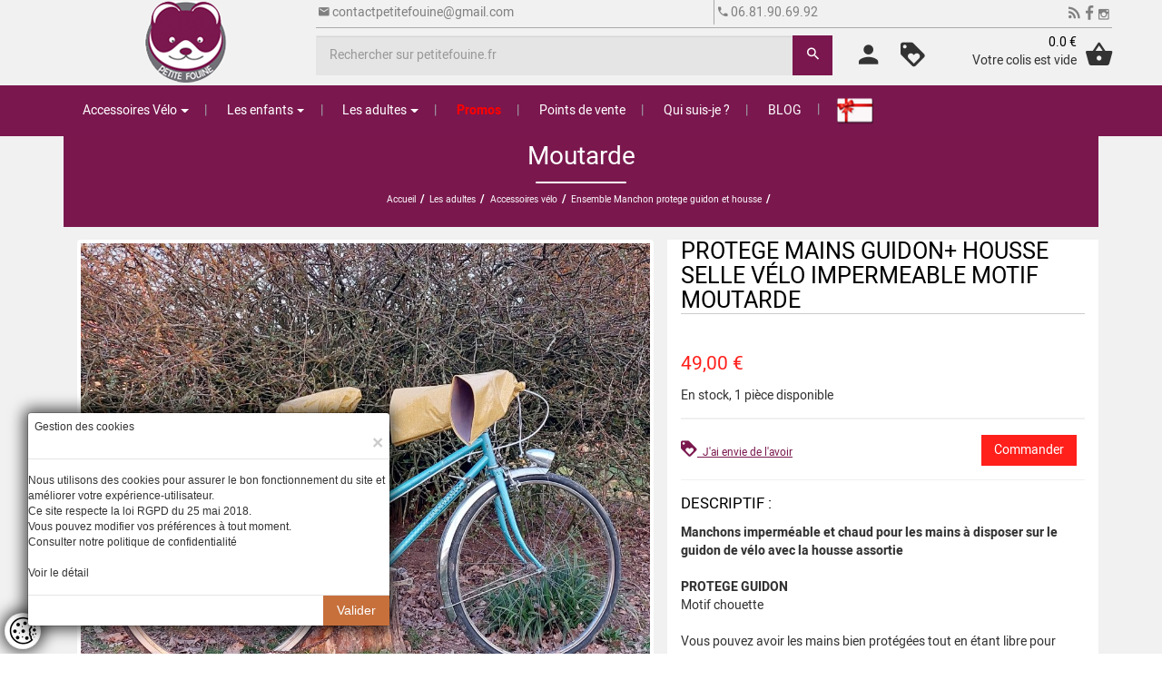

--- FILE ---
content_type: text/html; charset=UTF-8
request_url: https://www.petitefouine.fr/Pour-les-Adultes/Protege-mains-guidon+-housse-selle-v%C3%A9lo-impermeable-motif-moutarde/989?
body_size: 10304
content:
<!DOCTYPE html>
<html lang="fr">
<head typeof="og:product">
    <title>Protege mains guidon+ housse selle vélo impermeable motif moutarde Petite fouine - Créations textiles pour les enfants, les adultes et la décoration</title>
    <meta http-equiv="Content-Type" content="text/html; charset=utf-8" />
    <meta name="description" content="Protege mains guidon+ housse selle vélo impermeable motif moutarde, collection Moutarde, Petite fouine - Petite fouine, trois gammes de créations : Classique en véritable Liberty of London, Fonctionnel, en coton enduit imperméable. Décalé, en tissu vintage" />
    <meta name="keywords" content="Protege mains guidon+ housse selle vélo impermeable motif moutarde, collection Moutarde, Petite fouine - Création, serviette élastiquée, bavoir, attache tétine, Liberty" />
    <meta http-equiv="Expires" content="Tue, 26 Jan 2027 23:00:00">
    <meta name="last-modified" content="Thu, 12 Sep 2024 22:00:00" />
        <link rel="canonical" href="https://www.petitefouine.fr/Pour-les-Adultes/Protege-mains-guidon+-housse-selle-vélo-impermeable-motif-moutarde/989">

            <link rel="image_src" type="image/x-icon" href="https://www.petitefouine.fr/UploadFile/Illustration/C/-copie--protege-mains-guidon+-housse-selle-velo-impermeable-motif-chouette72.jpg" />
    <link rel="target_url" href="https://www.petitefouine.fr/Pour-les-Adultes/Protege-mains-guidon+-housse-selle-vélo-impermeable-motif-moutarde/989"/>
        <meta property="og:type" content="product"/>
    <meta property="og:title" content="Protege mains guidon+ housse selle vélo impermeable motif moutarde"/>
    <meta property="og:description" content="&lt;p&gt;&lt;strong&gt;Manchons imperm&amp;eacute;able et chaud pour les mains &amp;agrave; disposer sur le guidon de v&amp;eacute;lo avec la housse assortie&lt;/strong&gt;&lt;/p&gt;&lt;p&gt;&amp;nbsp;&lt;/p&gt;&lt;p&gt;&lt;strong&gt;PROTEGE GUIDON&lt;/strong&gt;&lt;/p&gt;&lt;p&gt;Motif chouette&lt;br /&gt;&lt;br /&gt;Vous pouvez avoir les mains bien prot&amp;eacute;g&amp;eacute;es tout en &amp;eacute;tant libre pour conduire et freiner.&lt;br /&gt;&lt;br /&gt;Se positionne et se retire rapidement, serrage gr&amp;acirc;ce aux liens avec stop cordon.&lt;br /&gt;&lt;br /&gt;Une face ext&amp;eacute;rieur en coton enduit, face int&amp;eacute;rieur en polaire.&lt;br /&gt;Dimensions : &lt;br /&gt;Longueur environ de 38 cm.&lt;br /&gt;Largeur circonf&amp;eacute;rence passage guidon environ 30 cm.&lt;br /&gt;Largeur circonf&amp;eacute;rence passage mains environ 50 cm.&lt;br /&gt;&lt;br /&gt;&lt;br /&gt;&lt;/p&gt;&lt;div&gt;Les manchons conviennent a tout type de v&amp;eacute;lo. V&amp;eacute;rifier tout de m&amp;ecirc;me avant la commande les dimensions de votre commande.&lt;/div&gt;&lt;div&gt;&amp;nbsp;&lt;/div&gt;&lt;div&gt;&lt;p&gt;&lt;strong&gt;HOUSSE DE SELLE&lt;/strong&gt;&lt;/p&gt;&lt;p&gt;Housse de selle de v&amp;eacute;lo taille adulte (sauf selle v&amp;eacute;lo de course et VTT).&lt;br /&gt;Dimension environ 30 cm de long sur 20 cm de large. &lt;br /&gt;Cordon &amp;eacute;lastique pour accrocher facilement la housse.&lt;br /&gt;Contour &amp;eacute;lastique pour un enfilage rapide.&lt;/p&gt;&lt;p&gt;Personnaliser votre v&amp;eacute;lo et/ou &amp;eacute;viter la selle mouill&amp;eacute;e.&lt;/p&gt;&lt;p&gt;Soit vous laissez la housse en permanence sur la selle et d&amp;egrave;s qu'il pleut vous la retirez soit La housse est seulement mise lorsque la selle est mouill&amp;eacute;e.&lt;/p&gt;&lt;p&gt;Entretien : un coup d'&amp;eacute;ponge et si besoin de plus lavage 30&amp;deg; en machine dans un filet de protection.&lt;br /&gt;Pas de s&amp;egrave;che linge.&lt;/p&gt;&lt;p&gt;Commande personnalis&amp;eacute;e possible.&lt;/p&gt;&lt;/div&gt;&lt;div&gt;&amp;nbsp;&lt;/div&gt;&lt;div&gt;&amp;nbsp;&lt;/div&gt;&lt;div&gt;&amp;nbsp;&lt;/div&gt;"/>
    <meta property="og:url" content="https://www.petitefouine.fr/Pour-les-Adultes/Protege-mains-guidon+-housse-selle-vélo-impermeable-motif-moutarde/989"/>
    <meta property="product:price:amount" content="49.00"/>
    <meta property="product:price:currency" content="EUR"/>
    <meta property="og:image" content="https://www.petitefouine.fr/UploadFile/Illustration/C/-copie--protege-mains-guidon+-housse-selle-velo-impermeable-motif-chouette72.jpg"/>

            <meta name="author" content="https://www.petitefouine.fr/" />
        <base href="https://www.petitefouine.fr">
        <link rel="shortcut icon" href="/favicon.ico" type="image/x-icon">
        <link rel="icon" href="/favicon.ico" type="image/x-icon">
        <link rel="apple-touch-icon" sizes="57x57" href="apple-icon-57x57.png">
        <link rel="apple-touch-icon" sizes="60x60" href="apple-icon-60x60.png">
        <link rel="apple-touch-icon" sizes="72x72" href="apple-icon-72x72.png">
        <link rel="apple-touch-icon" sizes="76x76" href="apple-icon-76x76.png">
        <link rel="apple-touch-icon" sizes="114x114" href="apple-icon-114x114.png">
        <link rel="apple-touch-icon" sizes="120x120" href="apple-icon-120x120.png">
        <link rel="apple-touch-icon" sizes="144x144" href="apple-icon-144x144.png">
        <link rel="apple-touch-icon" sizes="152x152" href="apple-icon-152x152.png">
        <link rel="apple-touch-icon" sizes="180x180" href="apple-icon-180x180.png">
        <link rel="icon" type="image/png" sizes="192x192"  href="android-icon-192x192.png">
        <link rel="icon" type="image/png" sizes="32x32" href="favicon-32x32.png">
        <link rel="icon" type="image/png" sizes="96x96" href="favicon-96x96.png">
        <link rel="icon" type="image/png" sizes="16x16" href="favicon-16x16.png">
        <link rel="manifest" href="manifest.json">
        <link rel="alternate" type="application/rss+xml" title="Les nouveautés Petite fouine" href="https://www.petitefouine.fr//fluxrss.php?rubrique=A">
        <meta name="msapplication-TileColor" content="#ffffff">
        <meta name="msapplication-TileImage" content="ms-icon-144x144.png">
        <meta name="theme-color" content="#ffffff">
        <meta name="google-site-verification" content="NKTkYCvWRq5TG2zws3XVnEkjtuBg53Q_yindV57gdNA" />
        <meta name="google-site-verification" content="WNVUviUMnyx7Ok5MePsgkqSRJQetxRCEk9nJeHoBW9Q" />
        
        <meta name="viewport" content="width=device-width, initial-scale=1">
        <meta name="p:domain_verify" content="281fcf6f3f8639621406b54c250eb34d"/>
        
        <link rel="prefetch" href="https://www.petitefouine.fr/Medias/CSS/total-5.css">
        <link href="https://www.petitefouine.fr/Medias/CSS/total-5.css" rel="stylesheet" type="text/css"/>
        <link href="https://www.petitefouine.fr/Medias/CSS/owl.carousel.min.css" rel="stylesheet" type="text/css"/>
        
        <style>
            .messageErrorHidden{display:none;}
            .form-danger {
                background-color:#F3EBEC;
                padding-right:2.25rem;
                background-repeat:no-repeat;
                background-position:center right 0.5625rem;
                background-size:1.125rem 1.125rem;
                background-image:url("data:image/svg+xml;charset=utf8,%3Csvg xmlns='http://www.w3.org/2000/svg' fill='%239f0737' viewBox='-2 -2 7 7'%3E%3Cpath stroke='%23d9534f' d='M0 0l3 3m0-3L0 3'/%3E%3Ccircle r='.5'/%3E%3Ccircle cx='3' r='.5'/%3E%3Ccircle cy='3' r='.5'/%3E%3Ccircle cx='3' cy='3' r='.5'/%3E%3C/svg%3E");
            }
        </style>
            <style>
    .slick-prev::before, .slick-next::before {
        color: black;
        font-family: "slick";
        font-size: 20px;
        line-height: 1;
        opacity: 0.75;
    }

    </style>
</head>
<body>
<!--header--><header><a name="top"></a><div class="header hidden-xs"><div class="container head-top p-0"><div class="col-sm-3 col-md-3 text-center" ><a href="index.php?"><img src="Medias/Images/logo.png" data-src="" alt="Petite fouine"></a></div><div class="col-sm-9 col-md-9"><div class="row mb-1" style="border-bottom:1px solid #aaa;color:#808080"><div class="col-sm-6 col-md-6 col-lg-6 p-1 text-left"><i class="zmdi zmdi-email"></i>&nbsp;<a href="mailto:contactpetitefouine@gmail.com" style="color:#808080">contactpetitefouine@gmail.com</a></div><div class="col-sm-3 col-md-3 col-lg-3 p-1 text-left" style="border-left:1px solid #aaa;"><i class="zmdi zmdi-phone"></i>&nbsp;06.81.90.69.92 </div><div class="col-sm-3 col-md-3 col-lg-3 p-1 text-right">&nbsp;&nbsp;<a href="https://www.petitefouine.fr//fluxrss.php?rubrique=A" title="abonnement flux RSS" arget="_blank" style="color:#808080"><i class="zmdi zmdi-rss fs-25"></i></a>&nbsp;&nbsp;<a href="https://www.facebook.com/madebylafouine/" title="Page facebook" target="_blank" style="color:#808080"><i class="zmdi zmdi-facebook fs-25"></i></a>&nbsp;&nbsp;<a href="https://www.instagram.com/petite_fouine_/" title="Page Instagram" target="_blank" style="color:#808080"><i class="zmdi zmdi-instagram fs-25S"></i></a></div></div><div class="row"><div class="col-sm-8 col-md-8 pl-0" style="margin-top:0.3em;"><form class="bloc-recherche" id="SearchRapide" name="SearchRapide" method="POST" action="recherche.php?"><label class="sr-only" for="inputRecherche"></label><div class="input-group"><input type="text" accesskey="4" class="form-control form-control-lg" id="inputRecherche" name="inputRecherche" placeholder="Rechercher sur petitefouine.fr" value="" data-validation="length" data-validation-length="min2" autocomplete="off"><button type="submit" class="btn btn-lg btn-carre btn-primary" aria-label="Rechercher"><i class="zmdi zmdi-search"></i></button></div><div class="contenerSuggest"><div id="ComboSearch" class="comboSuggest" onMouseOver="document.getElementById('ComboSearch').style.display='block';" onMouseOut="document.getElementById('ComboSearch').style.display='none';"></div></div></form></div><div class="col-sm-4 col-md-4"><div class="row"><div class="col-sm-2 col-md-2 text-center p-0"><a href="moncompte.php?" title="Mon compte"><span class="icon-header-font"><i class="icon-header zmdi zmdi-account icon-header"></i></span></a></div><div class="col-sm-1 col-md-2 text-center p-0"><a href="wishlist.php?" title="Liste d'envies"><span class="icon-header-font"><i class="icon-header zmdi zmdi-label-heart"></i></span></a></div><div class="col-sm-9 col-md-8 text-right p-0"><span class="icon-header-font" style="float:right;margin-left:0.3em"><i class="icon-header zmdi zmdi-shopping-basket"></i></span><div class="cart box_1" id="LeColisDetail" onCLick="document.location.href = 'https://www.petitefouine.fr/lecolis.php?';" onMouseOver="this.style.cursor='pointer'"><div class="total"><span class="simpleCart_total">0.0 &euro;</span></div><p>Votre colis est vide</p></div></div></div><div class="clearfix"></div></div></div></div></div></div><div class="header hidden-sm hidden-md hidden-lg" style="background-color:#f1f1f1;"><div class="container head-top p-0"><div class="col-xs-12 text-center" style="background-color:#f1f1f1;"><a href="index.php?"><img src="Medias/Images/logo.png" data-src="" alt="Petite fouine"></a></div><div class="col-xs-12 pt-1" style="background-color:#f1f1f1;"><form class="bloc-recherche" id="SearchRapide" name="SearchRapide" method="POST" action="recherche.php?"><label class="sr-only" for="inputRecherche"></label><div class="input-group"><input type="text" accesskey="4" class="form-control form-control-lg" id="inputRecherche" name="inputRecherche" placeholder="Rechercher sur petitefouine.fr" value="" data-validation="length" data-validation-length="min2" autocomplete="off"><button type="submit" class="btn btn-lg btn-carre btn-primary" aria-label="Rechercher"><i class="zmdi zmdi-search"></i></button></div><div class="contenerSuggest"><div id="ComboSearch" class="comboSuggest" onMouseOver="document.getElementById('ComboSearch').style.display='block';" onMouseOut="document.getElementById('ComboSearch').style.display='none';"></div></div></form></div><div class="row"><div class="col-xs-3 text-left"><nav class="navbar nav_bottom" role="navigation"><!-- Brand and toggle get grouped for better mobile display --><div class="navbar-header nav_2"><button type="button" class="navbar-toggle collapsed navbar-toggle1" data-toggle="collapse" data-target="#bs-megadropdown-tabs"><span class="sr-only">Toggle navigation</span><span class="icon-bar"></span><span class="icon-bar"></span><span class="icon-bar"></span></button></div></nav></div><div class="col-xs-2 text-center"><a href="moncompte.php?"><span class="icon-header-font"><i class="icon-header zmdi zmdi-account icon-header"></i></span></a></div><div class="col-xs-2 text-center"><a href="moncompte.php?"><span class="icon-header-font"><i class="icon-header zmdi zmdi-label-heart"></i></span></a></div><div class="col-xs-2 text-right"><span class="icon-header-font" style="float:right;margin-left:0.3em"><i class="icon-header zmdi zmdi-shopping-basket"></i></span></div></div><div class="col-xs-12"><!-- Collect the nav links, forms, and other content for toggling --><div class="collapse navbar-collapse" id="bs-megadropdown-tabs" style="width:100%"><ul class="nav navbar-nav nav_1"><li class="dropdown mega-dropdown active" style="width:100%"><a href="#" class="dropdown-toggle" data-toggle="dropdown" style="width:100%">Accessoires Vélo</a><div class="dropdown-menu"><div class="menu-top"><div class="col1" style="width:100%"><div class="h_nav"><ul><li class="dropdown-submenu"><a class="dropdown-item  p-1" style="color:#333" href="Liberty-of-London/Ensemble-housse-selle-manchons/ABf?">Ensemble housse selle manchons</a></li><li class="dropdown-submenu"><a class="dropdown-item  p-1" style="color:#333" href="Liberty-of-London/Housse-selle-vélo/ABd?">Housse selle vélo</a></li><li class="dropdown-submenu"><a class="dropdown-item  p-1" style="color:#333" href="Liberty-of-London/Manchon-main-enfant-velobpoussette/ABg?">Manchon main enfant velo/poussette</a></li><li class="dropdown-submenu"><a class="dropdown-item  p-1" style="color:#333" href="Liberty-of-London/Pincebclip-jupe-ou-robe/ABW?">Pince/clip jupe ou robe</a></li><li class="dropdown-submenu"><a class="dropdown-item  p-1" style="color:#333" href="Liberty-of-London/Protège-mains-manchons-guidon-vélo/ABe?">Protège mains manchons guidon vélo</a></li></ul></div></div><div class="clearfix"></div></div></div></li><li class="dropdown mega-dropdown" style="width:100%"><a href="#" class="dropdown-toggle" data-toggle="dropdown" style="width:100%">Les enfants</a><div class="dropdown-menu"><div class="menu-top"><div class="col1" style="width:100%"><div class="h_nav"><ul><li class="dropdown-submenu"><a class="dropdown-item dropdown-toggle p-1" style="color:#333" href="Pour-les-Enfants/Créations-pour-bébé/ACP?">Créations pour bébé</a><ul class="dropdown-menu menu-top" style="padding-left:1em;"><li><a class="dropdown-item p-1" style="color:#333" href="Pour-les-Enfants/Anneau-de-dentition/ACPc?">Anneau de dentition</a></li><li><a class="dropdown-item p-1" style="color:#333" href="Pour-les-Enfants/Attache-doudou/ACPd?">Attache doudou</a></li><li><a class="dropdown-item p-1" style="color:#333" href="Pour-les-Enfants/Bandana/ACPa?">Bandana</a></li><li><a class="dropdown-item p-1" style="color:#333" href="Pour-les-Enfants/Bavoir-poche-récupération/ACPb?">Bavoir poche récupération</a></li><li><a class="dropdown-item p-1" style="color:#333" href="Pour-les-Enfants/Doudou-liberty-3-en-1/ACPg?">Doudou liberty 3 en 1</a></li></ul></li><li class="dropdown-submenu"><a class="dropdown-item  p-1" style="color:#333" href="Pour-les-Enfants/Tapis-de-jeu-voiture/ACD?">Tapis de jeu voiture</a></li><li class="dropdown-submenu"><a class="dropdown-item  p-1" style="color:#333" href="Pour-les-Enfants/Serviette-élastiquée/ACA?">Serviette élastiquée</a></li><li class="dropdown-submenu"><a class="dropdown-item  p-1" style="color:#333" href="Pour-les-Enfants/Trousseau-maternelle-cadeau-de-naissance/ACS?">Trousseau maternelle cadeau de naissance</a></li><li class="dropdown-submenu"><a class="dropdown-item  p-1" style="color:#333" href="Pour-les-Enfants/Trousse-maxi/ACG?">Trousse maxi</a></li><li class="dropdown-submenu"><a class="dropdown-item  p-1" style="color:#333" href="Pour-les-Enfants/Tablier-enfant/ACE?">Tablier enfant</a></li></ul></div></div><div class="clearfix"></div></div></div></li><li class="dropdown mega-dropdown" style="width:100%"><a href="#" class="dropdown-toggle" data-toggle="dropdown" style="width:100%">Les adultes</a><div class="dropdown-menu"><div class="menu-top"><div class="col1" style="width:100%"><div class="h_nav"><ul><li class="dropdown-submenu"><a class="dropdown-item dropdown-toggle p-1" style="color:#333" href="Pour-les-Adultes/Accessoires-cheveux/ADX?">Accessoires cheveux</a><ul class="dropdown-menu menu-top" style="padding-left:1em;"><li><a class="dropdown-item p-1" style="color:#333" href="Pour-les-Adultes/Chouchou-scrunchie/ADXA?">Chouchou scrunchie</a></li></ul></li><li class="dropdown-submenu"><a class="dropdown-item  p-1" style="color:#333" href="Pour-les-Adultes/Accessoires-soin-visage-bien-être/ADZ?">Accessoires soin visage bien être</a></li><li class="dropdown-submenu"><a class="dropdown-item  p-1" style="color:#333" href="Pour-les-Adultes/Bouillotte-sèche/ADI?">Bouillotte sèche</a></li><li class="dropdown-submenu"><a class="dropdown-item  p-1" style="color:#333" href="Pour-les-Adultes/Ceinture-foulard/ADa?">Ceinture foulard</a></li><li class="dropdown-submenu"><a class="dropdown-item dropdown-toggle p-1" style="color:#333" href="Pour-les-Adultes/Tous-les-étuis-et-pochettes/ADR?">Tous les étuis et pochettes</a><ul class="dropdown-menu menu-top" style="padding-left:1em;"><li><a class="dropdown-item p-1" style="color:#333" href="Pour-les-Adultes/Etui-livrebtablette/ADRG?">Etui livre/tablette</a></li><li><a class="dropdown-item p-1" style="color:#333" href="Pour-les-Adultes/Ensemble-étui-nécessaire-dent-et-étui-savon/ADRF?">Ensemble étui nécessaire dent et étui savon</a></li><li><a class="dropdown-item p-1" style="color:#333" href="Pour-les-Adultes/Etui-transport-brosse-à-dentbdentifrice/ADRA?">Etui transport brosse à dent/dentifrice</a></li><li><a class="dropdown-item p-1" style="color:#333" href="Pour-les-Adultes/Etui-transport-savon-solide/ADRB?">Etui transport savon solide</a></li></ul></li><li class="dropdown-submenu"><a class="dropdown-item  p-1" style="color:#333" href="Pour-les-Adultes/Masque-de-sommeil/ADG?">Masque de sommeil</a></li><li class="dropdown-submenu"><a class="dropdown-item  p-1" style="color:#333" href="Pour-les-Adultes/Miroir-de-poche/ADb?">Miroir de poche</a></li><li class="dropdown-submenu"><a class="dropdown-item dropdown-toggle p-1" style="color:#333" href="Pour-les-Adultes/Montre-foulard-bracelet-tissu-à-nouer/ADT?">Montre foulard bracelet tissu à nouer</a><ul class="dropdown-menu menu-top" style="padding-left:1em;"><li><a class="dropdown-item p-1" style="color:#333" href="Pour-les-Adultes/Bracelet-montre/ADTA?">Bracelet montre </a></li><li><a class="dropdown-item p-1" style="color:#333" href="Pour-les-Adultes/Montre-à-nouer-avec-grand-cadran/ADTB?">Montre à nouer avec grand cadran</a></li><li><a class="dropdown-item p-1" style="color:#333" href="Pour-les-Adultes/Montre-à-nouer-avec-petit-cadran/ADTC?">Montre à nouer avec petit cadran</a></li></ul></li></ul></div></div><div class="clearfix"></div></div></div></li><li class="dropdown mega-dropdown" style="width:100%"><a href="points-de-ventes.html?" style="width:100%">Points de vente</a></li><li class="dropdown mega-dropdown" style="width:100%"><a href="contact.php?" style="width:100%">Qui suis-je ?</a></li><li class="liCadeau" style="width:100%"><a class="color3" href="soldes/promotions-ZZ.html?" style="color:#FF0000">Promos</a></li></ul></div><!-- /.navbar-collapse --></div></div></div><div  class="hidden-xs" style="background-color: #7a174e;"><div class="container"><div class="head-top"><div class="col-12"><nav class="navbar nav_bottom" role="navigation"><!-- Collect the nav links, forms, and other content for toggling --><div class="collapse navbar-collapse" id="bs-megadropdown-tabs"><ul class="nav navbar-nav nav_1"><li class="dropdown mega-dropdown active premierniveau"><a href="#" class="dropdown-toggle" data-toggle="dropdown">Accessoires Vélo</a><div class="dropdown-menu"><div class="menu-top"><div class="col1" style="width:100%"><div class="h_nav"><ul><li class="dropdown-submenu"><a class="dropdown-item  p-1" style="color:#333" href="Liberty-of-London/Ensemble-housse-selle-manchons/ABf?">Ensemble housse selle manchons</a></li><li class="dropdown-submenu"><a class="dropdown-item  p-1" style="color:#333" href="Liberty-of-London/Housse-selle-vélo/ABd?">Housse selle vélo</a></li><li class="dropdown-submenu"><a class="dropdown-item  p-1" style="color:#333" href="Liberty-of-London/Manchon-main-enfant-velobpoussette/ABg?">Manchon main enfant velo/poussette</a></li><li class="dropdown-submenu"><a class="dropdown-item  p-1" style="color:#333" href="Liberty-of-London/Pincebclip-jupe-ou-robe/ABW?">Pince/clip jupe ou robe</a></li><li class="dropdown-submenu"><a class="dropdown-item  p-1" style="color:#333" href="Liberty-of-London/Protège-mains-manchons-guidon-vélo/ABe?">Protège mains manchons guidon vélo</a></li></ul></div></div><div class="clearfix"></div></div></div></li><li class="dropdown mega-dropdown premierniveau"><a href="#" class="dropdown-toggle" data-toggle="dropdown">Les enfants</a><div class="dropdown-menu"><div class="menu-top"><div class="col1" style="width:100%"><div class="h_nav"><ul><li class="dropdown-submenu"><a class="dropdown-item dropdown-toggle p-1" style="color:#333" href="Pour-les-Enfants/Créations-pour-bébé/ACP?">Créations pour bébé</a><ul class="dropdown-menu menu-top" style="padding-left:1em;"><li><a class="dropdown-item p-1" style="color:#333" href="Pour-les-Enfants/Anneau-de-dentition/ACPc?">Anneau de dentition</a></li><li><a class="dropdown-item p-1" style="color:#333" href="Pour-les-Enfants/Attache-doudou/ACPd?">Attache doudou</a></li><li><a class="dropdown-item p-1" style="color:#333" href="Pour-les-Enfants/Bandana/ACPa?">Bandana</a></li><li><a class="dropdown-item p-1" style="color:#333" href="Pour-les-Enfants/Bavoir-poche-récupération/ACPb?">Bavoir poche récupération</a></li><li><a class="dropdown-item p-1" style="color:#333" href="Pour-les-Enfants/Doudou-liberty-3-en-1/ACPg?">Doudou liberty 3 en 1</a></li></ul></li><li class="dropdown-submenu"><a class="dropdown-item  p-1" style="color:#333" href="Pour-les-Enfants/Tapis-de-jeu-voiture/ACD?">Tapis de jeu voiture</a></li><li class="dropdown-submenu"><a class="dropdown-item  p-1" style="color:#333" href="Pour-les-Enfants/Serviette-élastiquée/ACA?">Serviette élastiquée</a></li><li class="dropdown-submenu"><a class="dropdown-item  p-1" style="color:#333" href="Pour-les-Enfants/Trousseau-maternelle-cadeau-de-naissance/ACS?">Trousseau maternelle cadeau de naissance</a></li><li class="dropdown-submenu"><a class="dropdown-item  p-1" style="color:#333" href="Pour-les-Enfants/Trousse-maxi/ACG?">Trousse maxi</a></li><li class="dropdown-submenu"><a class="dropdown-item  p-1" style="color:#333" href="Pour-les-Enfants/Tablier-enfant/ACE?">Tablier enfant</a></li></ul></div></div><div class="clearfix"></div></div></div></li><li class="dropdown mega-dropdown premierniveau"><a href="#" class="dropdown-toggle" data-toggle="dropdown">Les adultes</a><div class="dropdown-menu"><div class="menu-top"><div class="col1" style="width:100%"><div class="h_nav"><ul><li class="dropdown-submenu"><a class="dropdown-item dropdown-toggle p-1" style="color:#333" href="Pour-les-Adultes/Accessoires-cheveux/ADX?">Accessoires cheveux</a><ul class="dropdown-menu menu-top" style="padding-left:1em;"><li><a class="dropdown-item p-1" style="color:#333" href="Pour-les-Adultes/Chouchou-scrunchie/ADXA?">Chouchou scrunchie</a></li></ul></li><li class="dropdown-submenu"><a class="dropdown-item  p-1" style="color:#333" href="Pour-les-Adultes/Accessoires-soin-visage-bien-être/ADZ?">Accessoires soin visage bien être</a></li><li class="dropdown-submenu"><a class="dropdown-item  p-1" style="color:#333" href="Pour-les-Adultes/Bouillotte-sèche/ADI?">Bouillotte sèche</a></li><li class="dropdown-submenu"><a class="dropdown-item  p-1" style="color:#333" href="Pour-les-Adultes/Ceinture-foulard/ADa?">Ceinture foulard</a></li><li class="dropdown-submenu"><a class="dropdown-item dropdown-toggle p-1" style="color:#333" href="Pour-les-Adultes/Tous-les-étuis-et-pochettes/ADR?">Tous les étuis et pochettes</a><ul class="dropdown-menu menu-top" style="padding-left:1em;"><li><a class="dropdown-item p-1" style="color:#333" href="Pour-les-Adultes/Etui-livrebtablette/ADRG?">Etui livre/tablette</a></li><li><a class="dropdown-item p-1" style="color:#333" href="Pour-les-Adultes/Ensemble-étui-nécessaire-dent-et-étui-savon/ADRF?">Ensemble étui nécessaire dent et étui savon</a></li><li><a class="dropdown-item p-1" style="color:#333" href="Pour-les-Adultes/Etui-transport-brosse-à-dentbdentifrice/ADRA?">Etui transport brosse à dent/dentifrice</a></li><li><a class="dropdown-item p-1" style="color:#333" href="Pour-les-Adultes/Etui-transport-savon-solide/ADRB?">Etui transport savon solide</a></li></ul></li><li class="dropdown-submenu"><a class="dropdown-item  p-1" style="color:#333" href="Pour-les-Adultes/Masque-de-sommeil/ADG?">Masque de sommeil</a></li><li class="dropdown-submenu"><a class="dropdown-item  p-1" style="color:#333" href="Pour-les-Adultes/Miroir-de-poche/ADb?">Miroir de poche</a></li><li class="dropdown-submenu"><a class="dropdown-item dropdown-toggle p-1" style="color:#333" href="Pour-les-Adultes/Montre-foulard-bracelet-tissu-à-nouer/ADT?">Montre foulard bracelet tissu à nouer</a><ul class="dropdown-menu menu-top" style="padding-left:1em;"><li><a class="dropdown-item p-1" style="color:#333" href="Pour-les-Adultes/Bracelet-montre/ADTA?">Bracelet montre </a></li><li><a class="dropdown-item p-1" style="color:#333" href="Pour-les-Adultes/Montre-à-nouer-avec-grand-cadran/ADTB?">Montre à nouer avec grand cadran</a></li><li><a class="dropdown-item p-1" style="color:#333" href="Pour-les-Adultes/Montre-à-nouer-avec-petit-cadran/ADTC?">Montre à nouer avec petit cadran</a></li></ul></li></ul></div></div><div class="clearfix"></div></div></div></li><li class="liCadeau premierniveau"><a class="color3" href="soldes/promotions-ZZ.html?" style="color:#FF0000"><b>Promos</b></a></li><li class="dropdown mega-dropdown premierniveau"><a href="points-de-ventes.html?">Points de vente</a></li><li class="dropdown mega-dropdown premierniveau"><a href="contact.php?">Qui suis-je ?</a></li><li class="dropdown mega-dropdown premierniveau"><a href="Blog/AE?">BLOG</a></li><li class="liCadeau premierniveau"><a class="color3 cadeauImg" href="Cartes-cadeaux/offrir.html?" title="cartes cadeaux"><img src="Medias/Images/carte-cadeau.png" data-src="" border="0" alt="Cartes cadeaux" class="img-responsiveMenu"></a></li></ul></div><!-- /.navbar-collapse --></nav></div></div></div></div><a name="website-main"></a></header><div class="content" id="website-main"><div class="content"><div class="container"><div class="banner-top"><div class="title-top">Moutarde</div><em></em><span itemscope itemtype="https://schema.org/BreadcrumbList"><span itemprop='itemListElement' itemscope itemtype='https://schema.org/ListItem'><a itemtype='https://schema.org/Thing' itemprop='item' href='index.php' title='Accueil de Petite fouine'><span itemprop='name'>Accueil</span></a><meta itemprop='position' content='1'></span><label>/</label><span itemprop='itemListElement' itemscope itemtype='https://schema.org/ListItem'><a itemtype='https://schema.org/Thing' itemprop='item' href='Pour-les-Adultes/Les-adultes/AD' title='Les adultes'><span itemprop='name'>Les adultes</span></a><meta itemprop='position' content='2'></span><label>/</label><span itemprop='itemListElement' itemscope itemtype='https://schema.org/ListItem'><a itemtype='https://schema.org/Thing' itemprop='item' href='Pour-les-Adultes/Accessoires-vélo/ADQ' title='Accessoires vélo'><span itemprop='name'>Accessoires vélo</span></a><meta itemprop='position' content='3'></span><label>/</label><span itemprop='itemListElement' itemscope itemtype='https://schema.org/ListItem'><a itemtype='https://schema.org/Thing' itemprop='item' href='Pour-les-Adultes/Ensemble-Manchon-protege-guidon-et-housse/ADQC' title='Ensemble Manchon protege guidon et housse'><span itemprop='name'>Ensemble Manchon protege guidon et housse</span></a><meta itemprop='position' content='4'></span><label>/</label></span></div></div></div><div class="container mt-3"><article id="article" itemscope itemtype="http://schema.org/Product http://schema.org/CreativeWork"><meta itemprop="sku" content="6465918641" /><meta itemprop="gtin13" content="2226465918645" /><meta itemprop="publisher Brand" itemtype="http://schema.org/Organization http://schema.org/Brand" content="Petite fouine" /><meta itemprop="description" content="Manchons imperm&eacute;able et chaud pour les mains &agrave; disposer sur le guidon de v&eacute;lo avec la housse assortie&nbsp;PROTEGE GUIDONMotif chouetteVous pouvez avoir les mains bien prot&eacute;g&eacute;es tout en &eacute;tant libre pour conduire et freiner.Se positionne et se retire rapidement, serrage gr&acirc;ce aux liens avec stop cordon.Une face ext&eacute;rieur en coton enduit, face int&eacute;rieur en polaire.Dimensions : Longueur environ de 38 cm.Largeur circonf&eacute;rence passage guidon environ 30 cm.Largeur circonf&eacute;rence passage mains environ 50 cm.Les manchons conviennent a tout type de v&eacute;lo. V&eacute;rifier tout de m&ecirc;me avant la commande les dimensions de votre commande.&nbsp;HOUSSE DE SELLEHousse de selle de v&eacute;lo taille adulte (sauf selle v&eacute;lo de course et VTT).Dimension environ 30 cm de long sur 20 cm de large. Cordon &eacute;lastique pour accrocher facilement la housse.Contour &eacute;lastique pour un enfilage rapide.Personnaliser votre v&eacute;lo et/ou &eacute;viter la selle mouill&eacute;e.Soit vous laissez la housse en permanence sur la selle et d&egrave;s qu'il pleut vous la retirez soit La housse est seulement mise lorsque la selle est mouill&eacute;e.Entretien : un coup d'&eacute;ponge et si besoin de plus lavage 30&deg; en machine dans un filet de protection.Pas de s&egrave;che linge.Commande personnalis&eacute;e possible.&nbsp;&nbsp;&nbsp;" /><div class="col-md-7 grid"><div class="flexslider"><ul class="slides"><li data-thumb="https://www.petitefouine.fr/Image1/Illustration/C/-copie--protege-mains-guidon+-housse-selle-velo-impermeable-motif-chouette72.jpg"><div class="thumb-image"><img itemprop="image" src="https://www.petitefouine.fr/Image1/Illustration/C/-copie--protege-mains-guidon+-housse-selle-velo-impermeable-motif-chouette72.jpg" data-imagezoom="true" class="img-responsive" alt="Protege mains guidon+ housse selle vélo impermeable motif moutarde--2226465918645"></div></li><li data-thumb="https://www.petitefouine.fr/Image1/Illustration/C/-copie--protege-mains-guidon+-housse-selle-velo-impermeable-motif-chouette70.jpg"><div class="thumb-image"><img itemprop="image" src="https://www.petitefouine.fr/Image1/Illustration/C/-copie--protege-mains-guidon+-housse-selle-velo-impermeable-motif-chouette70.jpg" data-imagezoom="true" class="img-responsive" alt="Protege mains guidon+ housse selle vélo impermeable motif moutarde--2226465918645"></div></li><li data-thumb="https://www.petitefouine.fr/Image1/IllustrationP/R/protege-mains-guidon-velo-impermeable-double-polaire-enduit-chouettes-polaire-grise-254.jpg"><div class="thumb-image"><img itemprop="image" src="https://www.petitefouine.fr/Image1/IllustrationP/R/protege-mains-guidon-velo-impermeable-double-polaire-enduit-chouettes-polaire-grise-254.jpg" data-imagezoom="true" class="img-responsive" alt="Protege mains guidon+ housse selle vélo impermeable motif moutarde--2226465918645"></div></li><li data-thumb="https://www.petitefouine.fr/Image1/Illustration/C/-copie--protege-mains-guidon+-housse-selle-velo-impermeable-motif-chouette43.jpg"><div class="thumb-image"><img itemprop="image" src="https://www.petitefouine.fr/Image1/Illustration/C/-copie--protege-mains-guidon+-housse-selle-velo-impermeable-motif-chouette43.jpg" data-imagezoom="true" class="img-responsive" alt="Protege mains guidon+ housse selle vélo impermeable motif moutarde--2226465918645"></div></li><li data-thumb="https://www.petitefouine.fr/Image1/Illustration/C/-copie--protege-mains-guidon+-housse-selle-velo-impermeable-motif-chouette89.jpg"><div class="thumb-image"><img itemprop="image" src="https://www.petitefouine.fr/Image1/Illustration/C/-copie--protege-mains-guidon+-housse-selle-velo-impermeable-motif-chouette89.jpg" data-imagezoom="true" class="img-responsive" alt="Protege mains guidon+ housse selle vélo impermeable motif moutarde--2226465918645"></div></li></ul></div></div><div class="col-md-5 single-top-in" style="background-color: #fff;"><div class="span_2_of_a1 simpleCart_shelfItem"><h1 itemprop="name">Protege mains guidon+ housse selle vélo impermeable motif moutarde</h1><div class="price_single bt-solid" itemprop="offers" itemscope="" itemtype="http://schema.org/Offer"><br><br><meta itemprop="priceValidUntil" content="2050-01-01" /><meta itemprop="priceCurrency" content="EUR" /><span itemprop="price" content="49.00"><meta itemprop="url" content="Pour-les-Adultes/Protege-mains-guidon+-housse-selle-vélo-impermeable-motif-moutarde/989" /><span class="reducedfrom item_price">49,00&nbsp;&euro;</span><br><br>  En stock, 1 pièce disponible<link itemprop="availability" href="http://schema.org/InStock" /><div class="clearfix"></div></div><div class="wish-list"><ul><li class="wish"><a href="#" onClick="AddWishList('','956');return false;"><i class="icon-header zmdi zmdi-label-heart fs-20"></i>&nbsp;&nbsp;J'ai envie de l'avoir</a></li><li class="compare"><input type="button" class="add-to item_add hvr-skew-backward" value="Commander" onClick="AddColis('','956');"></li></ul></div><h2 class="quick">Descriptif :</h2><div itemprop="description"><p class="quick_desc"><p><strong>Manchons imperm&eacute;able et chaud pour les mains &agrave; disposer sur le guidon de v&eacute;lo avec la housse assortie</strong></p><p>&nbsp;</p><p><strong>PROTEGE GUIDON</strong></p><p>Motif chouette<br /><br />Vous pouvez avoir les mains bien prot&eacute;g&eacute;es tout en &eacute;tant libre pour conduire et freiner.<br /><br />Se positionne et se retire rapidement, serrage gr&acirc;ce aux liens avec stop cordon.<br /><br />Une face ext&eacute;rieur en coton enduit, face int&eacute;rieur en polaire.<br />Dimensions : <br />Longueur environ de 38 cm.<br />Largeur circonf&eacute;rence passage guidon environ 30 cm.<br />Largeur circonf&eacute;rence passage mains environ 50 cm.<br /><br /><br /></p><div>Les manchons conviennent a tout type de v&eacute;lo. V&eacute;rifier tout de m&ecirc;me avant la commande les dimensions de votre commande.</div><div>&nbsp;</div><div><p><strong>HOUSSE DE SELLE</strong></p><p>Housse de selle de v&eacute;lo taille adulte (sauf selle v&eacute;lo de course et VTT).<br />Dimension environ 30 cm de long sur 20 cm de large. <br />Cordon &eacute;lastique pour accrocher facilement la housse.<br />Contour &eacute;lastique pour un enfilage rapide.</p><p>Personnaliser votre v&eacute;lo et/ou &eacute;viter la selle mouill&eacute;e.</p><p>Soit vous laissez la housse en permanence sur la selle et d&egrave;s qu'il pleut vous la retirez soit La housse est seulement mise lorsque la selle est mouill&eacute;e.</p><p>Entretien : un coup d'&eacute;ponge et si besoin de plus lavage 30&deg; en machine dans un filet de protection.<br />Pas de s&egrave;che linge.</p><p>Commande personnalis&eacute;e possible.</p></div><div>&nbsp;</div><div>&nbsp;</div><div>&nbsp;</div></p></div><div class="clearfix"></div><div class="liste-mosaique-avis-note liste-avis-note mb-2"></div></div></div><div class="clearfix"></div><a name="onglet"></a><div class="strate-commentaire-produit mt-4"><div class="liste-produits-menu-container bb-solid" role="tablist" id="myTab"><nav class="nav nav-tabs liste-produits-menu"><h2 class="nav-item"><a class="nav-link active" data-toggle="tab" href="#avis" role="tab">Avis clients </a></h2></nav></div><div class="tab-content"><div class="produit-commentaires-container container-fluid tab-pane active" id="avis" role="tabpanel"><div class="bloc-avis"><strong>Avis clients sur </strong><u>Protege mains guidon+ housse selle vélo impermeable motif moutarde -  - Moutarde</u><br>(Tous les avis sont modérés par mes soins et rédigés par des clients ayant acheté l'article)</div></div></div></div><div class="clearfix"></div></article><div class="clearfix"></div><br><br></div></div><div class="content"><div id="addColisDiv" id="addColisDiv"></div></div><footer><div class="container"><div style="border-top:1px solid #cccccc;float:left;width:33%;padding:10px;"><img src="" data-src="Medias/Images/Paiement.png" border="0" alt="Paiement" class="img-responsive" style="margin-right:10px;" align="left"><b>Paiement</b> en ligne 100% sécurisé<br><img src="" data-src="Medias/Images/paypal.png" border="0" alt="Colissimo" class="visible-lg"></div><div style="border-top:1px solid #cccccc;float:left;width:33%;padding:10px;"><img src="" data-src="Medias/Images/Transport.png" border="0" alt="Transport" class="img-responsive" style="margin-right:10px;" align="left"><b>Expédition</b> en France métropolitaire par colissimo ou lettre suivi.<br><span style="color:#ff0000">FRAIS DE PORT OFFERTS A PARTIR DE 50€</span></div><div style="border-top:1px solid #cccccc;float:left;width:33%;padding:10px;"><a href="Cartes-cadeaux/offrir.html?"><img src="" data-src="Medias/Images/Cadeau.png" border="0" alt="Cadeau" class="img-responsive" style="margin-right:10px;" align="left"><b><font color="#ff0000">Offrez une carte cadeau !!</font></b><br><b>Service cadeau</b> dans un papier cadeau avec message personnalisé</a></div></div><div class="footer"><div class="footer-middle"><div class="container"><div class="col-md-4 footer-middle-in"><center><a href="index.php?"><img src="" data-src="Medias/Images/log.png" alt=""></a></center><p> Créations textiles pour les enfants, les adultes et la décoration<br>Petite fouine, trois gammes de créations : Classique en véritable Liberty of London, Fonctionnel, en coton enduit imperméable. Décalé, en tissu vintage. </p><center><a href="https://www.facebook.com/madebylafouine/" title="Page facebook" target="_blank" style="color:#7a184e"><i class="zmdi zmdi-facebook fs-10"></i></a>&nbsp;&nbsp;&nbsp;&nbsp;&nbsp;&nbsp;<a href="https://www.instagram.com/petite_fouine_/" title="Page Instagram" target="_blank" style="color:#7a184e"><i class="zmdi zmdi-instagram  fs-10"></i></a></center><br><br><center class="hidden-xs"><a href="https://www.kosminos.com" target="_blank" style="color:#D0D0D0"><img src="" data-src="Medias/Images/Kosminos.png" border="0" alt="Kosminos"></a></center></div><div class="col-md-4 footer-middle-in"><h3>Newsletter</h3><span>Inscrivez-vous</span><form id="formNewsletter" name="formNewsletter"><input type="text" name="emailNews" id="emailNews" value="Saisissez votre adresse e-mail" onfocus="this.value='';" onblur="if (this.value == '') {this.value ='Saisissez votre adresse e-amil';}"  data-validation="email required"><input type="submit" value="Enregistrer"></form><br><br><h3>Informations</h3><ul class=" in"><li><a href="contact.php?">Qui suis-je ?</a></li><li><a href="contact.php?#formAncre">Contactez moi !</a></li><li><a href="moncompte.php?">Votre compte</a></li><li><a href="conditions.php?">Conditions de ventes<br>Mentions légales</a></li><li><a href="conditions.php?#art15">Demandez un devis</a></li><li><a href="conditions.php?#art8">Politique et Confidentialité</a></li><li><a href="partenaires.php?">Partenaires Pépinière Créative</a></li></ul><div class="clearfix"></div></div><div class="col-md-4 footer-middle-in"><h3>Tags</h3><ul class="tag-in"><li><a href="Pour-les-Adultes/Accessoires-cheveux/ADX?">Accessoires cheveux</a></li><li><a href="Liberty-of-London/Housse-selle-vélo/ABd?">Housse selle vélo</a></li><li><a href="Pour-les-Enfants/Trousse-maxi/ACG?">Trousse maxi</a></li><li><a href="Liberty-of-London/Ensemble-housse-selle-manchons/ABf?">Ensemble housse selle manchons</a></li><li><a href="Pour-les-Enfants/Créations-pour-bébé/ACP?">Créations pour bébé</a></li><li><a href="Pour-les-Adultes/Montre-foulard-bracelet-tissu-à-nouer/ADT?">Montre foulard bracelet tissu à nouer</a></li><li><a href="Pour-les-Enfants/Serviette-élastiquée/ACA?">Serviette élastiquée</a></li><li><a href="Liberty-of-London/Protège-mains-manchons-guidon-vélo/ABe?">Protège mains manchons guidon vélo</a></li><li><a href="Pour-les-Enfants/Trousseau-maternelle-cadeau-de-naissance/ACS?">Trousseau maternelle cadeau de naissance</a></li><li><a href="Pour-les-Adultes/Masque-de-sommeil/ADG?">Masque de sommeil</a></li><li><a href="Pour-les-Adultes/Ceinture-foulard/ADa?">Ceinture foulard</a></li><li><a href="Liberty-of-London/Manchon-main-enfant-velobpoussette/ABg?">Manchon main enfant velo/poussette</a></li><li><a href="Pour-les-Adultes/Bouillotte-sèche/ADI?">Bouillotte sèche</a></li><li><a href="Pour-les-Adultes/Panière-imperméablebcache-pot-tissu/ADY?">Panière imperméable/cache pot tissu</a></li><li><a href="Liberty-of-London/Pincebclip-jupe-ou-robe/ABW?">Pince/clip jupe ou robe</a></li><li><a href="Pour-les-Adultes/Tous-les-étuis-et-pochettes/ADR?">Tous les étuis et pochettes</a></li><li><a href="Pour-les-Adultes/Accessoires-soin-visage-bien-être/ADZ?">Accessoires soin visage bien être</a></li><li><a href="Pour-les-Adultes/Miroir-de-poche/ADb?">Miroir de poche</a></li><li><a href="Pour-les-Enfants/Tapis-de-jeu-voiture/ACD?">Tapis de jeu voiture</a></li></ul><center class="hidden-sm hidden-md hidden-lg"><a href="https://www.kosminos.com" target="_blank" style="color:#D0D0D0"><img src="" data-src="Medias/Images/Kosminos.png" border="0" alt="Kosminos"></a></center></div><div class="clearfix"></div></div></div></div><div class="modal fade" id="DialogInfo" tabindex="-1" role="dialog" ><div class="modal-dialog" role="document" id="divInDialog">&nbsp;</div></div><input type="hidden" name="URLquery" id="URLquery" value=""><input type="hidden" name="idNAV" id="idNAV" value=""><input type="hidden" name="noCookie" id="noCookie" value="0"><button onclick="topFunction()" id="retour-haut" class="retour-haut" aria-label="Retour haut de page"></button></footer>        </div> <!-- /.website-container -->

        
                <link rel="stylesheet" type="text/css" href="Medias/JS/slick/slick/slick.css"/>
        <link rel="stylesheet" type="text/css" href="Medias/JS/slick/slick/slick-theme.css"/>
                <script type="text/javascript">
            const libs = {
                            "jquery": "https://www.petitefouine.fr//tota2-1.js"
              ,"jquery.form-validator": "https://cdnjs.cloudflare.com/ajax/libs/jquery-form-validator/2.3.26/jquery.form-validator.min.js"
              ,"ui": "https://www.petitefouine.fr/Medias/JS/jquery-ui.min.js"
              ,"annexe": "https://www.petitefouine.fr//Medias/JS/jquery.lazy-master/jquery.lazy.min.js"
              ,"start": "https://www.petitefouine.fr/launch-1.js?mktime=1769518873&URLquery=&iPage=2&part=&etape=&iGoogle=&cIDCat=&rubrique=&RubArticle=&idarticle=989&chronique=&visionneuse=&ID_Ged=&widget=&invite=&idPointRetrait=&&resalib=&ID_Commande=&idpays=&paiementCompte=&email=&isbn="
                  
            }
            const loadedLibs = {}
            let counter = 0

            const loadAsync = function(lib) {
                var http = new XMLHttpRequest();
                http.open("GET", libs[lib], true);
                http.onload =function(){
                    loadedLibs[lib] = http.responseText
                    if (++counter == Object.keys(libs).length) startScripts()
                }
                http.send()
                
            }

            const startScripts = function() {
              for (var lib in libs) eval(loadedLibs[lib])
              //console.log("allLoaded")
            }

            for (var lib in libs) loadAsync(lib)
        </script>
        <script src="https://js.stripe.com/v3/"></script>

                    <script async type="text/javascript" src="Medias/JS/administration4.js"></script>
            <script async type="text/javascript" src="Medias/JS/jquery.toast.js"></script>
            <link rel="stylesheet" href="Medias/CSS/flexslider.css" type="text/css" media="screen" />
            <script type="text/javascript">
                $(document).ready(function( $ ) {
                    var objectTime = "";
                    objectTime = setTimeout("lastCommande()", 6921);
                });
            </script>
                <!-- Facebook Pixel Code -->
        <!-- Global site tag (gtag.js) - Google Analytics -->
<script async src="https://www.googletagmanager.com/gtag/js?id=UA-114418483-1"></script>
<script>
  window.dataLayer = window.dataLayer || [];
  function gtag(){dataLayer.push(arguments);}
  gtag('js', new Date());

  gtag('config', 'UA-114418483-1');

</script>
<!-- Facebook Pixel Code -->
<script>
!function(f,b,e,v,n,t,s)
{if(f.fbq)return;n=f.fbq=function(){n.callMethod?
n.callMethod.apply(n,arguments):n.queue.push(arguments)};
if(!f._fbq)f._fbq=n;n.push=n;n.loaded=!0;n.version='2.0';
n.queue=[];t=b.createElement(e);t.async=!0;
t.src=v;s=b.getElementsByTagName(e)[0];
s.parentNode.insertBefore(t,s)}(window, document,'script',
'https://connect.facebook.net/en_US/fbevents.js');
fbq('init', '2789368417959085');
fbq('track', 'PageView');
</script>
<noscript><img height="1" width="1" style="display:none"
src="https://www.facebook.com/tr?id=2789368417959085&ev=PageView&noscript=1"
/></noscript>
<!-- End Facebook Pixel Code -->        
 <a id="buttonCookie" class="buttonCookie" aria-label="Controler les cookies" title="Controler les cookies" href="#" onclick="$('#modalCookie').removeClass('d-none');return false;">
  <img src="https://www.kosminos.com/Medias/Images/cookies.png" width="40" height="40" class="pictoCookie">
</a>

<div class="modal-content boxContent " id="modalCookie">
    <div class="modal-header p-2">
      <h6 class="modal-title" id="myLargeModalLabel">Gestion des cookies</h6>
      <button type="button" class="close" data-dismiss="modal" aria-hidden="true" onclick="$('#modalCookie').addClass('d-none')">×</button>
    </div>
    <div class="modal-body">                                   
      <div class="row">
          <div class="col-12" >
              Nous utilisons des cookies pour assurer le bon fonctionnement du site et améliorer votre expérience-utilisateur. 
              <br>Ce site respecte la loi RGPD du 25 mai 2018.
              <br>Vous pouvez modifier vos préférences à tout moment.
              <br><a href="https://www.petitefouine.fr/conditions.php?#art8">Consulter notre politique de confidentialité</a>
                            <br><br><a href="#" onclick="$('#detailCookie').removeClass('d-none');return false;">Voir le détail</a>
          </div>
      </div>
      <div class="d-none" id="detailCookie">
      <div class="row pt-2 pb-3">
          <div class="col-10">
            <strong>Nécessaires</strong><br>
            Les cookies nécessaires contribuent à rendre un site web utilisable en activant des fonctions de base comme la navigation de page et l'accès aux zones sécurisées du site web. Le site web ne peut pas fonctionner correctement sans ces cookies.
          </div>
          <div class="col-2 text-left pt-1" >
            <input type="checkbox" disabled checked data-toggle="toggle" data-onstyle="warning" data-offstyle="info" data-size="xs">
          </div>
      </div>
      <div class="row pt-1 pb-3">
          <div class="col-10">
            <strong>Statistiques</strong><br>
            Les cookies statistiques aident les propriétaires du site web, par la collecte et la communication d'informations de manière anonyme, à comprendre comment les visiteurs interagissent avec les sites web.
          </div>
          <div class="col-2 text-left align-middle pt-1" >
            <input type="checkbox" checked data-toggle="toggle" data-onstyle="warning" data-offstyle="info" data-size="xs" onChange="changeCookies('1',this.checked)">
          </div>
      </div>
      <div class="row pt-1 pb-3">
          <div class="col-10">
            <strong>Marketing</strong><br>
            Les cookies marketing sont utilisés pour effectuer le suivi des visiteurs au travers des sites web. Le but est d'afficher des publicités qui sont pertinentes et intéressantes pour l'utilisateur individuel et donc plus précieuses pour les éditeurs et annonceurs tiers.
          </div>
          <div class="col-2 text-left align-middle pt-1" >
            <input type="checkbox" checked data-toggle="toggle" data-onstyle="warning" data-offstyle="info" data-size="xs" onChange="changeCookies('2',this.checked)">
          </div>
      </div> </div>
    </div>           
    <div class="modal-footer p-0">
      <input type="button" id="validPop" class="btn btn-main btn-warning" value="Valider" onClick="closeCookies()">
    </div>
</div>
    </body>

</html>


--- FILE ---
content_type: text/javascript;charset=UTF-8
request_url: https://www.petitefouine.fr/launch-1.js?mktime=1769518873&URLquery=&iPage=2&part=&etape=&iGoogle=&cIDCat=&rubrique=&RubArticle=&idarticle=989&chronique=&visionneuse=&ID_Ged=&widget=&invite=&idPointRetrait=&&resalib=&ID_Commande=&idpays=&paiementCompte=&email=&isbn=
body_size: 623
content:

function loadImages(){var imgs=document.getElementsByTagName('img');for(var i=0;i<imgs.length;i++){if(imgs[i].getAttribute('data-src')){if(imgs[i].getAttribute('class')=="slider"){imgs[i].setAttribute('src',imgs[i].getAttribute('data-src')+"?width="+screen.width);imgs[i].setAttribute('data-src',"");}else{imgs[i].setAttribute('src',imgs[i].getAttribute('data-src'));imgs[i].setAttribute('data-src',"");}}}}
function loadImagesLazy(){var imgs=document.getElementsByTagName('img');for(var i=0;i<imgs.length;i++){if(imgs[i].getAttribute('data-src')){imgs[i].classList.add('lazy');}}}
function back2Top(){var boutonHaut=$('#retour-haut');jQuery(window).scroll(function(){if(jQuery(this).scrollTop()!=0){boutonHaut.addClass('is-visible');}else{boutonHaut.removeClass('is-visible');}});boutonHaut.unbind('click').click(function(){jQuery('body,html').animate({scrollTop:0},500);return false;});}
function initTooltip(){$('[data-toggle="tooltip"]').tooltip({html:true});}
(function($){back2Top();if(navigator.userAgent.match(/msie/i)||navigator.userAgent.match(/trident/i)||navigator.userAgent.match(/Edge/i)){loadImages();}else{loadImagesLazy();$('.lazy').Lazy();}
$('a.picture').Chocolat();$.validate({form:'#formNewsletter',lang:'fr',modules:'security, date, jsconf, security',onSuccess:function($form){inscriptionNews();return false;},});$("#dialog-info").dialog({resizable:true,autoOpen:false,modal:true,height:'auto',width:'auto',resize:"auto"});$('.flexslider').flexslider({animation:"slide",controlNav:"thumbnails"});$('.responsive').slick({dots:true,infinite:false,speed:300,slidesToShow:4,slidesToScroll:4,responsive:[{breakpoint:1024,settings:{slidesToShow:4,slidesToScroll:4,infinite:true,dots:true}},{breakpoint:600,settings:{slidesToShow:2,slidesToScroll:2}},{breakpoint:480,settings:{slidesToShow:1,slidesToScroll:1}}]});})(jQuery);function loadImages(){var imgs=document.getElementsByTagName('img');for(var i=0;i<imgs.length;i++){if(imgs[i].getAttribute('data-src')){if(imgs[i].getAttribute('class')=="slider"){imgs[i].setAttribute('src',imgs[i].getAttribute('data-src')+"?width="+screen.width);imgs[i].setAttribute('data-src',"");}else{imgs[i].setAttribute('src',imgs[i].getAttribute('data-src'));imgs[i].setAttribute('data-src',"");}}}}
function loadImagesLazy(){var imgs=document.getElementsByTagName('img');for(var i=0;i<imgs.length;i++){if(imgs[i].getAttribute('data-src')){imgs[i].classList.add('lazy');}}}
function back2Top(){var boutonHaut=$('#retour-haut');jQuery(window).scroll(function(){if(jQuery(this).scrollTop()!=0){boutonHaut.addClass('is-visible');}else{boutonHaut.removeClass('is-visible');}});boutonHaut.unbind('click').click(function(){jQuery('body,html').animate({scrollTop:0},500);return false;});}
function initTooltip(){$('[data-toggle="tooltip"]').tooltip({html:true});}
(function($){back2Top();if(navigator.userAgent.match(/msie/i)||navigator.userAgent.match(/trident/i)||navigator.userAgent.match(/Edge/i)){loadImages();}else{loadImagesLazy();$('.lazy').Lazy();}
$('a.picture').Chocolat();$.validate({form:'#formNewsletter',lang:'fr',modules:'security, date, jsconf, security',onSuccess:function($form){inscriptionNews();return false;},});$("#dialog-info").dialog({resizable:true,autoOpen:false,modal:true,height:'auto',width:'auto',resize:"auto"});$('.flexslider').flexslider({animation:"slide",controlNav:"thumbnails"});$('.responsive').slick({dots:true,infinite:false,speed:300,slidesToShow:4,slidesToScroll:4,responsive:[{breakpoint:1024,settings:{slidesToShow:4,slidesToScroll:4,infinite:true,dots:true}},{breakpoint:600,settings:{slidesToShow:2,slidesToScroll:2}},{breakpoint:480,settings:{slidesToShow:1,slidesToScroll:1}}]});})(jQuery);

--- FILE ---
content_type: application/javascript
request_url: https://www.petitefouine.fr/Medias/JS/administration4.js
body_size: 9641
content:
var Console={}
Console.Form={serialize:function(form){var listInput=form.getElementsByTagName('input');var serialise="";var reg=new RegExp("(&)","g");for(i=0;i<listInput.length;i++){if(listInput.item(i).type=="checkbox"){if(listInput.item(i).checked==true){serialise+=listInput.item(i).name+"="+listInput.item(i).value+"&";}else{serialise+=listInput.item(i).name+"=0&";}}else if(listInput.item(i).type=="radio"){if(listInput.item(i).checked==true){serialise+=listInput.item(i).name+"="+listInput.item(i).value+"&";}}else{serialise+=listInput.item(i).name+"="+encodeURIComponent(listInput.item(i).value)+"&";}}
var listSelect=form.getElementsByTagName('select');for(i=0;i<listSelect.length;i++){value="";for(j=0;j<listSelect.item(i).length;j++){if(listSelect.item(i).options[j].selected){value+=listSelect.item(i).options[j].value+"-";}}
serialise+=listSelect.item(i).name+"="+value.substr(0,(value.length-1))+"&";}
var listTextArea=form.getElementsByTagName('textarea');for(i=0;i<listTextArea.length;i++){if(listTextArea.item(i).dojoType!="dijit.Editor"){serialise+=listTextArea.item(i).name+"="+listTextArea.item(i).value.replace(reg,"%26amp%3B")+"&";}}
return serialise;},convertField:function(field){var reg=new RegExp("(&amp;)","g");var reg1=new RegExp("(&quot;)","g");return field.replace(reg,"%26amp%3B").replace(reg1,"%26quot%3B");}}
Console.Ajax={getTransport:function(){try{return new ActiveXObject('Msxml2.XMLHTTP')}catch(e){}
try{return new ActiveXObject('Microsoft.XMLHTTP')}catch(e){}
try{return new XMLHttpRequest()}catch(e){}
return undefined},Request:function(method,url,synchrone,options){var onComplete=options.onComplete;var onSuccess=options.onSuccess;var onFailure=options.onFailure;var postBody=options.postBody;var headers=options.headers;var HTTPRequest=this.getTransport();if(synchrone==true){HTTPRequest.onreadystatechange=function(){switch(HTTPRequest.readyState){case 0:break;case 1:break;case 2:break;case 3:break;case 4:if(onComplete){onComplete();}
if((HTTPRequest.status==200||HTTPRequest.status==302)&&onSuccess){onSuccess(HTTPRequest.responseText);}else{if(onFailure){onFailure();}}
break;}}}
HTTPRequest.open(method,url,synchrone);if(method=="POST"&&headers){HTTPRequest.setRequestHeader("Content-type",headers);}
HTTPRequest.send(method=="POST"?postBody:'');if(synchrone==false){if(HTTPRequest.readyState==4){if(onSuccess){onSuccess(HTTPRequest.responseText);}}else{if(onFailure){onFailure();}}}}}

function initFlickitySlider(cell){$('.flk-slider').flickity({cellAlign:'left',contain:true,lazyLoad:true,imagesLoaded:true,autoPlay:5000,groupCells:cell});$('.slider-container').each(function(){$(this).find($('.flickity-prev-next-button , .flickity-page-dots')).wrapAll('<div class="flickity-nav-wrapper"><div class="flickity-nav"></div></div>');});}
function initFlickitySliderNoSlide(){$('.flk-slider').flickity({cellAlign:'left',contain:true,lazyLoad:true,imagesLoaded:true,groupCells:5});$('.slider-container').each(function(){$(this).find($('.flickity-prev-next-button , .flickity-page-dots')).wrapAll('<div class="flickity-nav-wrapper"><div class="flickity-nav"></div></div>');});}
function closeCookies(){
    var options={
        onSuccess:function(response){
            $('#modalCookie').addClass('d-none');    
        },onFailure:function(){},
        postBody:"action=closeCookies",
        headers:"application/x-www-form-urlencoded"
    }
    Console.Ajax.Request("POST","Web-Services/gestEcommerce.serv.php",true,options);
    $('#modalCookie').addClass('d-none');
}
function changeCookies(who,value){
    var options={
        onSuccess:function(response){
            
        },onFailure:function(){},
        postBody:"action=changeCookie&who="+who+"&value="+value,
        headers:"application/x-www-form-urlencoded"
    }
    Console.Ajax.Request("POST","Web-Services/gestEcommerce.serv.php",true,options);
}
var initCycle = "0";
function changeContener(){
    var options = {
        onSuccess : function(response){
            aResponse = response.split("*|*");
            document.getElementById('counter').innerHTML = aResponse[0];
            document.getElementById('contenerCentral').innerHTML = aResponse[1];
            loadImages();
        },
        onFailure : function(){},
        postBody : "",
        headers : "application/x-www-form-urlencoded"
    }
    if(initCycle == "0"){
        initCycle = "1";
    }else{
        document.getElementById('counter').innerHTML = "<img src='Medias/Images/Ellipsis1.gif' border='0'>";
        Console.Ajax.Request("GET","Web-Services/gestContenu.serv.php?"+document.getElementById("URLquery").value+"&action=changeContener&"+Console.Form.serialize(document.getElementById('formFiltre')), true,options);
    }
}
var oldOrder = "1";
function changeOrder(value){
    document.getElementById("order").value=value;
    document.getElementById("libOrder").innerHTML = document.getElementById("libOrder"+value).innerHTML;
    document.getElementById("libOrder"+oldOrder).className = "dropdown-item";
    document.getElementById("libOrder"+value).className = "dropdown-item active";
    oldOrder = value;
    changeContener();
}
function serializeSelect(who,listSelect,field){
    value = "-";
    for (j=0; j < listSelect.length; j++) {
        if (listSelect.options[j].selected) {
         value += listSelect.options[j].value+"-";
        }
    }
    field.value = value;
    switch(who){
        case 'Editeur' :
            document.getElementById('Collection').value = "";
            $("#Collections").val('default');
            $("#Collections").selectpicker("refresh");
        break;
        case 'Collection' :
            document.getElementById('Editeur').value = "";
            $("#Editeurs").val('default');
            $("#Editeurs").selectpicker("refresh");
        break;
    }
}
function ChangeViewListe(type){
    var options = {
        onSuccess : function(response){
            if(type == "list"){
                document.getElementById("ViewMosaique").className = "";
            }else{
                document.getElementById("ViewList").className = "";
            }
            changeContener();
        },
        onFailure : function(){},
        postBody : "",
        headers : "application/x-www-form-urlencoded"
    }
    Console.Ajax.Request("GET","Web-Services/gestContenu.serv.php?action=changeViewListe&type="+type, true,options);
}
var keyObject = "";
var searchObject = "";
var pagerObject = "";
var arrowEditeur = -1;
var regExpEnd = /\s+$/;
var tmpSearch = "";


function KeySearch(Event,idTab,urlquery){
    if(Event==null)
    Event=event;
    kc = Event.keyCode;
    if (!kc)
    kc = Event.wich;
    //alert(kc);
    switch (kc)
    {
        case 38:
            if(searchObject != ""){window.clearTimeout(searchObject);searchObject="";}
            document.getElementById('ComboSearch').style.display='block';
            if(arrowEditeur == -1){
                arrowEditeur = (document.getElementById('ComboSearch').childNodes.length-3);
                elementDetect = document.getElementById('ComboSearch').childNodes;
                elementDetect = elementDetect[arrowEditeur];
                elementDetect.style.backgroundColor='#efefef';
                elementDetect.style.color='#406b9b';
                sTemp = elementDetect.innerHTML.replace(regExpEnd,"");
                sTemp = sTemp.replace("<b>","");
                sTemp = sTemp.replace("<B>","");
                sTemp = sTemp.replace("</B>","");
                document.getElementById('inputRecherche').value=sTemp.replace("</b>","");
            }else{
                elementDetect = document.getElementById('ComboSearch').childNodes;
                for(i=elementDetect.length;i>0;i--){
                    if(i== arrowEditeur){
                        elementDetect[i].style.backgroundColor='#ffffff';
                        elementDetect[i].style.color='#666666';
                        i--;
                        elementDetect[i].style.backgroundColor='#efefef';
                        elementDetect[i].style.color='#406b9b';
                        sTemp = elementDetect[i].innerHTML.replace(regExpEnd,"");
                        sTemp = sTemp.replace("<b>","");
                        sTemp = sTemp.replace("<B>","");
                        sTemp = sTemp.replace("</B>","");
                        document.getElementById('inputRecherche').value=sTemp.replace("</b>","");
                        arrowEditeur = i;
                    }
                }
            }
            if(tmpSearch != sTemp){
                searchObject =  setTimeout("SearchListing('"+idTab+"','"+document.getElementById('inputRecherche').value+"','"+urlquery+"')",150);
            }
        break;
        case 40:
            if(searchObject != ""){window.clearTimeout(searchObject);searchObject="";}
            document.getElementById('ComboSearch').style.display='block';
            if(arrowEditeur == -1){
                arrowEditeur = 0;
                elementDetect = document.getElementById('ComboSearch').firstChild;
                elementDetect.style.backgroundColor='#efefef';
                elementDetect.style.color='#406b9b';
                sTemp = elementDetect.innerHTML.replace(regExpEnd,"");
                sTemp = sTemp.replace("<b>","");
                sTemp = sTemp.replace("<B>","");
                sTemp = sTemp.replace("</B>","");
                document.getElementById('inputRecherche').value=sTemp.replace("</b>","");
            }else{
                elementDetect = document.getElementById('ComboSearch').childNodes;
                for(i=0;i<(elementDetect.length-3);i++){
                    if(i== arrowEditeur){
                        elementDetect[i].style.backgroundColor='#ffffff';
                        elementDetect[i].style.color='#666666';
                        i++;
                        elementDetect[i].style.backgroundColor='#efefef';
                        elementDetect[i].style.color='#406b9b';
                        sTemp = elementDetect[i].innerHTML.replace(regExpEnd,"");
                        sTemp = sTemp.replace("<b>","");
                        sTemp = sTemp.replace("<B>","");
                        sTemp = sTemp.replace("</B>","");
                        document.getElementById('inputRecherche').value=sTemp.replace("</b>","");
                        arrowEditeur = i;
                    }
                }
            }
            if(tmpSearch != sTemp){
                searchObject =  setTimeout("SearchListing('"+idTab+"','"+document.getElementById('inputRecherche').value+"','"+urlquery+"')",150);
            }
        break;
        case 27 : //Escape
            document.getElementById('ComboSearch').style.display='none';
        break;
        default :
            if(keyObject != ""){window.clearTimeout(keyObject);keyObject="";}
            if(searchObject != ""){window.clearTimeout(searchObject);searchObject="";}
            if(document.getElementById('inputRecherche').value.length > 1){
                keyObject =  setTimeout("SearchKey('"+idTab+"','"+urlquery+"')",100);
            }else{
                document.getElementById('ComboSearch').style.display='none';
            }
        break;
    }
}
function SearchKey(idTab,urlquery){
    var options = {
        onSuccess : function(response){
            if(response != "NoSuggest"){

                document.getElementById('ComboSearch').innerHTML = response + "<br>";
                document.getElementById('ComboSearch').style.display='block';
                if(document.getElementById('ComboSearch').style.display == 'block'){
                    elementDetect = document.getElementById('ComboSearch').firstChild;
                    sTemp = elementDetect.innerHTML.replace(regExpEnd,"");
                    sTemp = sTemp.replace("<b>","");
                    sTemp = sTemp.replace("<B>","");
                    sTemp = sTemp.replace("</B>","");
                    sTemp = sTemp.replace("</b>","");
                    /*if(tmpSearch != sTemp){
                        searchObject =  setTimeout("SearchListing('"+idTab+"','"+sTemp+"','"+urlquery+"')",200);
                    } */
                }
            }else{
                document.getElementById('ComboSearch').style.display='none';
            }
        },
        onFailure : function(){},
        postBody : "action=key&whoSearch="+idTab+"&inputRecherche="+document.getElementById('inputRecherche').value,
        headers : "application/x-www-form-urlencoded"
    }
    arrowEditeur = -1;
    Console.Ajax.Request("POST","Web-Services/searchRequete.serv.php", true,options);
}
function SearchListing(idTab,requete,urlquery){
    tmpSearch = requete;
    var options = {
        onSuccess : function(response){
            if(histoPage == ""){histoPage = document.getElementById('contenerSearch').innerHTML;}
            if(document.getElementById('slideHeader')){window.clearTimeout(pagerObject);pagerObject="";document.getElementById('slideHeader').style.display = 'none';if(idTab != "A"){document.getElementById('openNav').className = 'openNav3';}else{document.getElementById('openNav').className = 'openNav4';}}
            document.getElementById('contenerSearch').innerHTML = response;
        },
        onFailure : function(){},
        postBody : "action=search&whoSearch="+idTab+"&requete="+requete+"&URLquery="+urlquery,
        headers : "application/x-www-form-urlencoded"
    }
    Console.Ajax.Request("POST","Web-Services/searchRequete.serv.php", true,options);
}
function detectTab(Event){
    if(Event==null)
    Event=event;
    kc = Event.keyCode;
    if (!kc)
    kc = Event.wich;
    switch (kc)
    {
        case 9:
            if(document.getElementById('ComboSearch').style.display == 'block'){
                elementDetect = document.getElementById('ComboSearch').firstChild;
                sTemp = elementDetect.innerHTML.replace(regExpEnd,"");
                sTemp = sTemp.replace("<b>","");
                sTemp = sTemp.replace("<B>","");
                sTemp = sTemp.replace("</B>","");
                document.getElementById('inputRecherche').value=sTemp.replace("</b>","");

            }
            StopEvent(Event);

        break;
    }
}
function validContact(){
    var options={
        onSuccess:function(response){
            switch(response){
                case"1":
                    alert("Votre message a été envoyé !");
                    document.getElementById('champs1').value="";
                    document.getElementById('champs3').value="";
                    document.getElementById('champs4').value="";
                    document.getElementById('envoiMess').disabled=false;
                break;
                case"2":
                    alert("Erreur lors de l'envoi du message !");
                break;
            }
        },onFailure:function(){}
        ,postBody:"action=sendMessage&"+Console.Form.serialize(document.getElementById('popupContact'))
        ,headers:"application/x-www-form-urlencoded"
    }
    document.getElementById('envoiMess').disabled=true;
    Console.Ajax.Request("POST","Web-Services/gestEcommerce.serv.php",true,options);
}
function AddColis(urlQuery,idDeclinaison){
    var noCookie="0";
    var tmpcookie=new Date();
    chkcookie=(tmpcookie.getTime()+'');document.cookie="chkcookie="+chkcookie+"; path=/";if(document.cookie.indexOf(chkcookie,0)<0){noCookie="1";}
    var options={
        onSuccess:function(response){
            if(response!=""){
                urlQuery="navID="+response+"&"+urlQuery
            }
            $('#addColisDiv').load('Lecolis/addDeclinaisonColis.php?'+urlQuery+'&idDeclinaison='+idDeclinaison+'&noCookie='+noCookie);
            $('#addArticleSlider').flickity({
              // options
              cellAlign: 'left',
              contain: true,
              lazyLoad: true,
              imagesLoaded: true
            });
            document.getElementById('idNAV').value=response;
            document.getElementById('noCookie').value=noCookie;
            RefreshColis(urlQuery);
        },onFailure:function(){}
        ,postBody:urlQuery+"&action=add&idDeclinaison="+idDeclinaison
        ,headers:"application/x-www-form-urlencoded"
    }
    Console.Ajax.Request("POST","Web-Services/gestEcommerce.serv.php",true,options);
    $("#website-main").hide();
    $("#addColisDiv").show();
    var aTag = $("a[name='website-main']");
    $('html,body').animate({scrollTop: aTag.offset().top},'slow');
}
function changeQuantite(urlQuery,idDeclinaison,sens,value,who){
    var options={
        onSuccess:function(response){
            aResponse = response.split("|");
            document.getElementById('quantite'+idDeclinaison).value = aResponse[0];
            RefreshColis(urlQuery);
            if(who == "1"){
                document.getElementById('bloc-paiement-panier').innerHTML = aResponse[3]+"";
                document.getElementById('bloc-paiement-total-prix').innerHTML = aResponse[1]+" &euro;";
            }else{
                $('#panier').load('Lecolis/panierElement.php?'+urlQuery);
                if(aResponse[2] == '0'){
                    $("#offres").hide();
                    $("#reduction").hide();
                    $("#livraison").hide();
                    $("#total").hide();
                    $("#validerColis").hide();
                }else{
                    //ChangePaysTransport(urlQuery,document.getElementById("idpaysList").value);
                    $('#transport').load('Lecolis/transportElement.php?'+urlQuery+'&idpays='+document.getElementById("idpaysList").value);
                    //$('#recapitulatif').load('Lecolis/recapitulatifElement.php?'+urlQuery);
                }
                $("#suggestPlus").hide();
            }
        },onFailure:function(){}
        ,postBody:urlQuery+"&action=changeQuantite&idDeclinaison="+idDeclinaison+"&sens="+sens+"&value="+value
        ,headers:"application/x-www-form-urlencoded"
    }
    Console.Ajax.Request("POST","Web-Services/gestEcommerce.serv.php",true,options);
}
function continueAchat(){
    $("#addColisDiv").hide();
    $("#website-main").show();
}

function RefreshColis(urlQuery){
    var options={
        onSuccess:function(response){
            document.getElementById('LeColisDetail').innerHTML=response;
        },
        onFailure:function(){},
        postBody:urlQuery+"&action=refresh",
        headers:"application/x-www-form-urlencoded"
    }
    Console.Ajax.Request("POST","Web-Services/gestEcommerce.serv.php",true,options);
}
function RefreshColisComplexe(URLquery){
    var options={
        onSuccess:function(response){
            document.getElementById('infoComplexeColis').innerHTML=response;
        },onFailure:function(){}
        ,postBody:URLquery+"&action=refreshComplexe"
        ,headers:"application/x-www-form-urlencoded"
    }
    Console.Ajax.Request("POST","Web-Services/gestEcommerce.serv.php",true,options);
}

function ChangePaysTransport(urlQuery,value){
    $('#transport').load('Lecolis/transportElement.php?'+urlQuery+'&action=changePays&idpays='+value);
    //$('#recapitulatif').load('Lecolis/recapitulatifElement.php?'+urlQuery);
    //document.getElementById("idpays").value = "value";
}
function ChangeTypeTransport(urlQuery,value,idPays){
    if(value != "99"){
        document.getElementById("redirect").value = "1";
        var options={
            onSuccess:function(response){
                $('#recapitulatif').load('Lecolis/recapitulatifElement.php?'+urlQuery);
                document.getElementById("transport").value = value;
            },onFailure:function(){}
            ,postBody:urlQuery+"&action=changeTypeTransport&value="+value+"&idpays="+idPays
            ,headers:"application/x-www-form-urlencoded"
        }
        Console.Ajax.Request("POST","Web-Services/gestEcommerce.serv.php",true,options);
    }else{
        $('#recapitulatif').load('Lecolis/recapitulatifElement.php?'+urlQuery+'&reservation=1');
        document.getElementById("redirect").value = "2";
    }
}
function openSendAmis(urlQuery,idArticle){
    $('#addColisDiv').load('Templates-Inc/sendAmis.php?'+urlQuery+'&idArticle='+idArticle);
    $("#website-main").hide();
    $("#addColisDiv").show();
}
function sendFriend(){
    var options = {
        onSuccess : function(response){
            alert("Votre message a été envoyé !");
            $("#website-main").show();
            $("#addColisDiv").hide();
        },
        onFailure : function(){},
        postBody : "action=sendFriend&"+Console.Form.serialize(document.getElementById('popFormSend')),
        headers : "application/x-www-form-urlencoded"
    }
    Console.Ajax.Request("POST","Web-Services/gestEcommerce.serv.php", true,options);
}
function openSaveAlerte(idDeclinaison){
    $('#addColisDiv').load('Templates-Inc/alertDisponibilite.php?idDeclinaison='+idDeclinaison);
    $("#website-main").hide();
    $("#addColisDiv").show();
}
function saveAlerte(){
    var options={
        onSuccess:function(response){
            alert("L'alerte a été enregistrée !");
            $("#website-main").show();
            $("#addColisDiv").hide();
        },
        onFailure:function(){}
        ,postBody:"action=saveAlerte&"+Console.Form.serialize(document.getElementById('popFormAlerte'))
        ,headers:"application/x-www-form-urlencoded"
    }
    Console.Ajax.Request("POST","Web-Services/gestEcommerce.serv.php",true,options);return false;
}
function openLostPassword(){
    $('#addColisDiv').load('Templates-Inc/lostPassword.php');
    $("#website-main").hide();
    $("#addColisDiv").show();
}
function sendPassword(){
    var options={
        onSuccess:function(response){
            switch(response){
                case"1":
                    alert("Vos identifiants vous ont été envoyés !");
                    document.getElementById('emailOublie').value="";
                    $("#website-main").show();
                    $("#addColisDiv").hide();
                break;
                case"2":
                    alert("Nous n'avons pas trouvé de compte client pour cette adresse email !");
                break;
            }
        },onFailure:function(){},postBody:"action=sendPassword&email="+document.getElementById('emailOublie').value,headers:"application/x-www-form-urlencoded"}
Console.Ajax.Request("POST","Web-Services/gestEcommerce.serv.php",true,options);}
function createAccount(urlQuery,widget){
    var options={
        onSuccess:function(response){
            switch(response){
                case"1":
                    document.getElementById('infoCreation').innerHTML="<span class='text-danger'>Un compte client utilise déja cette adresse email !<br>&nbsp;";
                break;
                case"2":
                    document.getElementById('infoCreation').innerHTML='Vous avez été identifié ! <a class="link" href="lecolis.php?'+urlQuery+'&part=1&etape=1&email='+$('#emailCreation').val()+'&key='+widget+'&redirManuel=1">Cliquez ici pour continuer</a><br>&nbsp;';
                    document.location.href='lecolis.php?'+urlQuery+'&part=1&etape=1&email='+$('#emailCreation').val()+'&key='+widget;
                break;
            }
        },onFailure:function(){},postBody:urlQuery+"&action=createAccount&email="+$('#emailCreation').val(),headers:"application/x-www-form-urlencoded"}
Console.Ajax.Request("POST","Web-Services/gestEcommerce.serv.php",true,options);}
function copieField(champ1,champ2,direct,fact){if(direct=="1"){champ2.val(champ1.val());}else{if(fact=="1"){if(document.getElementById('facturation').value=="1"){champ2.val(champ1.val());}}else{champ2.val(champ1.val());}}}
function changeFacturation(value){
    if(value=="1"){
        document.getElementById('livraisonForm').style.display="none";
        $('#nomlivraison').val($('#nomfacturation').val());
        $('#prenomlivraison').val($('#prenomfacturation').val());
        $('#societelivraison').val($('#societefacturation').val());
        $('#adresselivraison').val($('#adressefacturation').val());
        $('#adressesuitelivraison').val($('#adressesuitefacturation').val());
        $('#cplivraison').val($('#cpfacturation').val());
        $('#villelivraison').val($('#villefacturation').val());
        document.getElementById('payslivraison').selectedIndex=document.getElementById('paysfacturation').selectedIndex;
    }else{
        document.getElementById('livraisonForm').style.display="block";
        document.getElementById('nomlivraison').focus();
    }
}
function checkContinuer(urlQuery,widget){document.location.href='lecolis.php?'+urlQuery+'&part=1&invite=1&etape=1&email='+$('#emailContinuer').val()+'&key='+widget+''}
function validFormCompte(urlQuery,invite){
    var options={
        onSuccess:function(response){
            document.location.href='lecolis.php?'+urlQuery+'&etape=3&invite='+invite;
        }
        ,onFailure:function(){}
        ,postBody:urlQuery+"&action=saveIdentification&"+Console.Form.serialize(document.getElementById('Identification'))
        ,headers:"application/x-www-form-urlencoded"}
Console.Ajax.Request("POST","Web-Services/gestEcommerce.serv.php",true,options);}
function checkAccount(urlQuery,widget){
    var options={
        onSuccess:function(response){
            aResponse = response.split("|");
            switch(aResponse[0]){
                case"1":
                    document.getElementById('infoCompte').innerHTML="<span class='text-danger'>Ce compte client n'existe pas !<br>La création de votre compte s'effectue lors de votre premiÃ¨re commande.</span>";
                break;
                case"2":
                    if(aResponse[1] == "15" | aResponse[1] == "17"){
                        document.getElementById('infoCompte').innerHTML='Vous avez été identifié ! <a href="lecolis.php?'+urlQuery+'&etape=1&part=2&redirManuel=1">Cliquez ici pour continuer</a><br>&nbsp;';
                        document.location.href='lecolis.php?'+urlQuery+'&etape=1&part=2';
                    }else{
                        document.getElementById('infoCompte').innerHTML='Vous avez été identifié ! <a href="lecolis.php?'+urlQuery+'&etape=3&redirManuel=1">Cliquez ici pour continuer</a><br>&nbsp;';
                        document.location.href='lecolis.php?'+urlQuery+'&etape=3';
                    }
                break;
                case"3":
                    document.getElementById('infoCompte').innerHTML="<span class='text-danger'>Un problÃ¨me a été rencontré avec le compte client, veuillez recréer un nouveau compte !</span>";
                break;
            }
        },onFailure:function(){}
        ,postBody:urlQuery+"&action=checkAccount&"+Console.Form.serialize(document.getElementById('dejaCompte'))
        ,headers:"application/x-www-form-urlencoded"}
        Console.Ajax.Request("POST","Web-Services/gestEcommerce.serv.php",true,options);
}
function openDetailColis(urlQuery){
    $('#addColisDiv').load('Lecolis/detailColis.php?'+urlQuery);
    $("#website-main").hide();
    $("#addColisDiv").show();
    var aTag = $("a[name='topContener']");
    $('html,body').animate({scrollTop: aTag.offset().top},'slow');
}
function modificationIdentification(urlQuery,who){
    $('#addColisDiv').load('Lecolis/modificationIdentification.php?'+urlQuery+'&who='+who);
    $("#website-main").hide();
    $("#addColisDiv").show();
    var aTag = $("a[name='topContener']");
    $('html,body').animate({scrollTop: aTag.offset().top},'slow');
}
function modificationIdentificationCompte(urlQuery,idClient,who){
    $('#addColisDiv').load('MonCompte/modificationIdentification.php?'+urlQuery+'&idClient='+idClient+'&who='+who);
    $("#website-main").hide();
    $("#addColisDiv").show();
    var aTag = $("a[name='topContener']");
    $('html,body').animate({scrollTop: aTag.offset().top},'slow');
}
function validFormAdresse(urlQuery,idClient){
    var options={
        onSuccess:function(response){
            switch(response){
                case"1":
                    if(idClient == ""){
                        refreshAdresse('1',urlQuery);
                        refreshAdresse('2',urlQuery);
                        RefreshColisComplexe(""+urlQuery+"");
                        $('#divisionCommande').load('Lecolis/divisionCommande.php?'+urlQuery+'&resalib=<?=$_GET["resalib"]?>');
                        $('#modePaiement').load('Lecolis/choixPaiement.php?'+urlQuery+'&resalib=<?=$_GET["resalib"]?>');
                    }else{
                        document.location.href='moncompte.php?'+urlQuery+'&etape=2';
                    }

                break;
                case"2":
                    refreshAdresse('2',urlQuery);
                break;
            }
            $("#website-main").show();
            $("#addColisDiv").hide();
        },onFailure:function(){alert("ProblÃ¨me de connexion");}
        ,postBody:urlQuery+"&action=saveAdresse&idClient="+idClient+"&"+Console.Form.serialize(document.getElementById('Identification'))
        ,headers:"application/x-www-form-urlencoded"
    }
    if(document.getElementById('cp').value.substring(0,1)=="0"){
        cpTest=document.getElementById('cp').value.substring(1,document.getElementById('cp').value.length);
    }else{
        cpTest=document.getElementById('cp').value;
    }
    if(document.getElementById('pays').value!='9999'| (document.getElementById('pays').value=='9999'&document.getElementById('cp').value.length=='5'&parseInt(cpTest)>=1&parseInt(cpTest)<97000)){
        Console.Ajax.Request("POST","Web-Services/gestEcommerce.serv.php",true,options);
    }else{
        alert("ProblÃ¨me entre votre code postal et le pays !\n\nRappel :\nPour la France métropolitaine le code doit ÃƒÂªtre composé de 5 chiffres (01000).");
    }
}
function refreshAdresse(who,urlQuery){
    var options={onSuccess:function(response){
        if(who=="1"){
            document.getElementById("adresseLivraison").innerHTML=response;
        }else{
            document.getElementById("adresseFacturation").innerHTML=response;
        }
    },onFailure:function(){alert("ProblÃ¨me de connexion");}
    ,postBody:urlQuery+"&action=refreshAdresse&who="+who
    ,headers:"application/x-www-form-urlencoded"
    }
    Console.Ajax.Request("POST","Web-Services/gestEcommerce.serv.php",true,options);
}
var coutCadeau=0;
function checkCadeau(urlQuery){
    if(document.getElementById('cadeau').checked==true){
        var options={onSuccess:function(response){
            document.getElementById('modifMessage').style.display='inline';
            messageCadeau(urlQuery);
        },onFailure:function(){alert("ProblÃ¨me de connexion");}
        ,postBody:urlQuery+"&action=addCadeau"
        ,headers:"application/x-www-form-urlencoded"
        }
        Console.Ajax.Request("POST","Web-Services/gestEcommerce.serv.php",true,options);
    }else{
        var options={
            onSuccess:function(response){
                document.getElementById('modifMessage').style.display='none';
                coutCadeau=0;
            }
            ,onFailure:function(){alert("ProblÃ¨me de connexion");}
            ,postBody:urlQuery+"&action=suppCadeau"
            ,headers:"application/x-www-form-urlencoded"
        }
        Console.Ajax.Request("POST","Web-Services/gestEcommerce.serv.php",true,options);
    }
    RefreshColisComplexe(""+urlQuery+"");
}
function messageCadeau(urlQuery){
    $('#addColisDiv').load('Lecolis/messageCadeau.php?'+urlQuery);
    $("#website-main").hide();
    $("#addColisDiv").show();
    var aTag = $("a[name='topContener']");
    $('html,body').animate({scrollTop: aTag.offset().top},'slow');
}
function checkLigneCadeau(id){
    if(document.getElementById('cadeau'+id).checked==true){
        document.getElementById('message'+id).disabled=false;
        if(coutCadeau==0){coutCadeau=1.5;}else{coutCadeau=coutCadeau+0.5;}
        document.getElementById('priceCadeau2').innerHTML=coutCadeau+" &euro;";
    }else{
        document.getElementById('message'+id).disabled=true;
        if(coutCadeau==1.5){coutCadeau=0;}else{coutCadeau=coutCadeau-0.5;}
        document.getElementById('priceCadeau2').innerHTML=coutCadeau+" &euro;";
    }
}
function validFormCadeau1(urlQuery){
    var options={
        onSuccess:function(response){
            if(response=='0'){document.getElementById('cadeau').checked=false;}
            RefreshColisComplexe(""+urlQuery+"");
            $("#website-main").show();
            $("#addColisDiv").hide();
        },
        onFailure:function(){alert("ProblÃ¨me de connexion");},
        postBody:"action=saveMessageCadeau&montant="+coutCadeau+"&"+Console.Form.serialize(document.getElementById('cadeauForm')),
        headers:"application/x-www-form-urlencoded"
    }
    Console.Ajax.Request("POST","Web-Services/gestEcommerce.serv.php",true,options);
}
var lauchPaiement=0;
function validPaiementPartiel(urlQuery,who){
    if(who=='Compte'){
        action="validPaiementPartielCompte";
    }else{
        action="validPaiementPartiel";
        document.getElementById('variableParaitre10').value = document.getElementById('choixParaitreForm').value;
    }
    if(lauchPaiement==0){
        lauchPaiement=1;
        var options={
            onSuccess:function(response){
                aReponse=response.split("|");
                document.getElementById('10date').value=aReponse[0];
                document.getElementById('10montant').value=aReponse[1]+"EUR";
                document.getElementById('10reference').value=aReponse[2];
                document.getElementById('10MAC').value=aReponse[3];
                document.getElementById('10mail').value=aReponse[4];
                document.getElementById('PaymentRequest10').submit();
            }
            ,onFailure:function(){}
            ,postBody:urlQuery+"&action="+action+"&"+Console.Form.serialize(document.getElementById('Formulaire10'))
            ,headers:"application/x-www-form-urlencoded"
        }
        Console.Ajax.Request("POST","Web-Services/ecommerceService.serv.php",true,options);
    }
}
function validPaiementPAYPAL(urlQuery,who,choice){
    if(who=='Compte'){action="validPaiementPAYPALCompte";}else{action="validPaiementPAYPAL";}
    if(lauchPaiement==0){
        lauchPaiement=1;
        var options={
            onSuccess:function(response){
                aReponse=response.split("|");
                document.getElementById('amount'+choice).value=aReponse[1];
                //document.getElementById('amount').value=0.01;
                document.getElementById('item_name'+choice).value=aReponse[3];
                document.getElementById('item_number'+choice).value=aReponse[2];
                document.getElementById('return'+choice).value=document.getElementById('return'+choice).value+aReponse[0];
                document.getElementById('PaymentRequest'+choice).submit();
            },onFailure:function(){},
            postBody:"action="+action+"&"+Console.Form.serialize(document.getElementById('Formulaire'+choice)),
            headers:"application/x-www-form-urlencoded"
        }
        Console.Ajax.Request("POST","Web-Services/ecommerceService.serv.php",true,options);
    }
}

function validPaiementSTRIPE(urlQuery,who){
    if(who=='Compte'){action="validPaiementSTRIPECompte";}else{action="validPaiementSTRIPE";}
    if(lauchPaiement==0){
        lauchPaiement=1;
        var options={
            onSuccess:function(response){
                var aResponse = JSON.parse(response);
                var stripe = Stripe('pk_live_CqVGP8cSjSPAbQ0EvUszRuK8');      
                stripe.redirectToCheckout({
                  // Make the id field from the Checkout Session creation API response
                  // available to this file, so you can provide it as parameter here
                  // instead of the {{CHECKOUT_SESSION_ID}} placeholder.
                  sessionId: ''+aResponse.id
                }).then(function (result) {
                  // If `redirectToCheckout` fails due to a browser or network
                  // error, display the localized error message to your customer
                  // using `result.error.message`.
                });
            },onFailure:function(){},
            postBody:urlQuery+"&action="+action+"&"+Console.Form.serialize(document.getElementById('Formulaire16')),
            headers:"application/x-www-form-urlencoded"
        }
        Console.Ajax.Request("POST","Web-Services/ecommerceService.serv.php",true,options);
    }
}
function validPaiementPartielVAD(urlQuery){
    action="validPaiementPartielVAD";
    if(lauchPaiement==0){
        lauchPaiement=1;
        var options={
            onSuccess:function(response){
                aReponse=response.split("|");
                document.getElementById('10date').value=aReponse[0];
                document.getElementById('10montant').value=aReponse[1]+"EUR";
                document.getElementById('10reference').value=aReponse[2];
                document.getElementById('10MAC').value=aReponse[3];
                document.getElementById('10mail').value=aReponse[4];
                document.getElementById('PaymentRequest10').submit();
            }
            ,onFailure:function(){}
            ,postBody:urlQuery+"&action="+action+"&montant="+document.getElementById("montant").value+"&"+Console.Form.serialize(document.getElementById('Formulaire10'))
            ,headers:"application/x-www-form-urlencoded"
        }
        Console.Ajax.Request("POST","Web-Services/ecommerceService.serv.php",true,options);
    }
}
function validPaiement3DS(urlQuery,who){
    if(who=='Compte'){
        action="validPaiement3DSCompte";
    }else{
        action="validPaiement3DS";
        document.getElementById('variableParaitre11').value = document.getElementById('choixParaitreForm').value;
    }
    if(lauchPaiement==0){
        lauchPaiement=1;
        var options={
            onSuccess:function(response){
                aReponse=response.split("|");
                document.getElementById('11date').value=aReponse[0];
                document.getElementById('11montant').value=aReponse[1]+"EUR";
                document.getElementById('11reference').value=aReponse[2];
                document.getElementById('11MAC').value=aReponse[3];
                document.getElementById('11mail').value=aReponse[4];
                document.getElementById('PaymentRequest11').submit();
            }
            ,onFailure:function(){}
            ,postBody:urlQuery+"&action="+action+"&"+Console.Form.serialize(document.getElementById('Formulaire11'))
            ,headers:"application/x-www-form-urlencoded"
        }
        Console.Ajax.Request("POST","Web-Services/ecommerceService.serv.php",true,options);
    }
}
function validPaiement(urlQuery,who){
    document.getElementById('variableParaitre'+who).value = document.getElementById('choixParaitreForm').value;
    if(lauchPaiement==0){
        lauchPaiement=1;
        var options={
            onSuccess:function(response){
                aResponse = response.split("|");
                document.location.href = "lecolis.php?etape=5&idcommande="+aResponse[1]+"&idcommande1="+aResponse[2];
            }
            ,onFailure:function(){}
            ,postBody:urlQuery+"&action=validPaiement&"+Console.Form.serialize(document.getElementById('Formulaire'+who))
            ,headers:"application/x-www-form-urlencoded"
        }
        Console.Ajax.Request("POST","Web-Services/ecommerceService.serv.php",true,options);
    }
}
function validReservation(urlQuery){
    var options={
        onSuccess:function(response){
            aResponse = response.split("|");
            document.location.href = "lecolis.php?etape=5&idcommande="+aResponse[1]+"&idcommande1="+aResponse[2];
        }
        ,onFailure:function(){}
        ,postBody:urlQuery+"&action=validReservation&"+Console.Form.serialize(document.getElementById('dejaCompte'))
        ,headers:"application/x-www-form-urlencoded"
    }
    Console.Ajax.Request("POST","Web-Services/ecommerceService.serv.php",true,options);
}
function saveTelephonePointRelai(urlQuery,who){
    var options={
        onSuccess:function(response){
            if(who == '1'){document.location.href='lecolis.php?'+urlQuery+'&etape=3';}
        },
        onFailure:function(){alert("ProblÃ¨me de connexion");},
        postBody:"action=saveTelephonePointRelai&"+urlQuery+"&idPointRetrait="+document.getElementById('idPointRetrait').value+"&TelephonePointRelai="+document.getElementById('telPortableRetrait').value,
        headers:"application/x-www-form-urlencoded"
    }
    Console.Ajax.Request("POST","Web-Services/gestEcommerce.serv.php",true,options);
}
function finaliseCommande(urlQuery,who){
    if(document.getElementById('choixPaiementForm').value == ""){
        alert("Veuillez sélectionner un type de paiement !");
    }else{
        switch(document.getElementById('choixPaiementForm').value){
            case "10" :
                validPaiementPartiel(urlQuery,who);
            break;
            case "11" :
                validPaiement3DS(urlQuery,who);
            break;
            case "15" : case "17" :
                validPaiementPAYPAL(urlQuery,who,document.getElementById('choixPaiementForm').value);
            break;
            case "16" :
                validPaiementSTRIPE(urlQuery,who);
            break;
            default :
                validPaiement(urlQuery,document.getElementById('choixPaiementForm').value);
            break;
        }

    }
}
function checkCodePromo(urlQuery){
    var options={
        onSuccess:function(response){
            aResponse=response.split("|");
            switch(aResponse[0]){
                case"1":
                    document.getElementById('InfoPromo').innerHTML="<span class='text-danger'>Code promotionnel inexistant !</span>";
                break;
                case"2":
                    document.getElementById('InfoPromo').innerHTML="<span class='text-danger'>Code promotionnel déjé utilisé !</span>";
                break;
                case"3":
                    document.getElementById('InfoPromo').innerHTML="<span class='text-danger'>Code promotionnel expiré !</span>";
                break;
                case"4":
                    document.getElementById('InfoPromo').innerHTML=aResponse[1];
                break;
            }
            $('#panier').load('Lecolis/panierElement.php?'+urlQuery);
            $('#transport').load('Lecolis/transportElement.php?'+urlQuery+'&idpays='+document.getElementById("idpaysList").value);
        }
        ,onFailure:function(){}
        ,postBody:urlQuery+"&action=checkCodePromo&code="+document.getElementById('inputReduction').value
        ,headers:"application/x-www-form-urlencoded"
    }
    Console.Ajax.Request("POST","Web-Services/gestEcommerce.serv.php",true,options);
}
function checkAccountPopup(urlQuery,idPays,widget){
    var options={
        onSuccess:function(response){
            switch(response){
                case"1":
                    document.getElementById('infoCompte').innerHTML="<span class='text-danger'>Ce compte client n'existe pas !<br>La création de votre compte s'effectue lors de votre premiÃ¨re commande.</span>";
                break;
                case"2":
                     document.getElementById('infoCompte').innerHTML='Vous avez été identifié ! <a href="moncompte.php?'+urlQuery+'&etape=1&redirManuel=1">Cliquez ici pour continuer</a><br>&nbsp;';
                     document.location.href='moncompte.php?'+urlQuery+'&etape=1';
                break;
                case"3":
                    document.getElementById('infocompte').innerHTML="<span class='text-danger'>Un problÃ¨me a été rencontré avec le compte client, veuillez recréer un nouveau compte !</span>";
                break;
            }
        }
        ,onFailure:function(){}
        ,postBody:urlQuery+"&action=checkAccountPopup&"+Console.Form.serialize(document.getElementById('dejaCompte'))
        ,headers:"application/x-www-form-urlencoded"
    }
    Console.Ajax.Request("POST","Web-Services/gestEcommerce.serv.php",true,options);
}
function modifAccount(){
    var options={
        onSuccess:function(response){
            alert("Vos données personnelles ont été modifiées !");
            return false;
        }
        ,onFailure:function(){}
        ,postBody:"&action=modifAccount&"+Console.Form.serialize(document.getElementById('modifInformation'))
        ,headers:"application/x-www-form-urlencoded"
    }
    Console.Ajax.Request("POST","Web-Services/gestEcommerce.serv.php",true,options);
}
function modifOption(){
    var options={
        onSuccess:function(response){
            alert("Vos informations de paiement ont été modifiées !");
        }
        ,onFailure:function(){}
        ,postBody:"&action=modifOption&"+Console.Form.serialize(document.getElementById('OptionCompte'))
        ,headers:"application/x-www-form-urlencoded"
    }
    Console.Ajax.Request("POST","Web-Services/gestEcommerce.serv.php",true,options);
}
function donnerAvis(urlQuery,idClient,idDeclinaison){
    resultStar['star1'] = 99;
    resultStar['star2'] = 99;
    resultStar['star3'] = 99;
    var moyenne = 0;
    $('#addColisDiv').load('MonCompte/formAvis.php?'+urlQuery+'&idClient='+idClient+'&idDeclinaison='+idDeclinaison);
    $("#website-main").hide();
    $("#addColisDiv").show();
    var aTag = $("a[name='topContener']");
    $('html,body').animate({scrollTop: aTag.offset().top},'slow');
}
//Partie Avis client
var resultStar = new Array();
resultStar['star1'] = 99;
resultStar['star2'] = 99;
resultStar['star3'] = 99;
var moyenne = 0;

function overStar(name,indice,taille){
    for(i=0;i<5;i++){
        if(i <= indice){
            document.getElementById(name+''+i).className = 'stars-rating'+taille+'_out stars-rating'+taille+'_over2';
        }else{
            document.getElementById(name+''+i).className = 'stars-rating'+taille+'_out';
        }
    }
    switch(indice){
        case 0 :
            document.getElementById('lib'+name).innerHTML = 'Nul';break;
        case 1 :
            document.getElementById('lib'+name).innerHTML = 'Insuffisant';break;
        case 2 :
            document.getElementById('lib'+name).innerHTML = 'Passable';break;
        case 3 :
            document.getElementById('lib'+name).innerHTML = 'Bien';break;
        case 4 :
            document.getElementById('lib'+name).innerHTML = 'Excellent';break;
        default :
            document.getElementById('lib'+name).innerHTML = '';break;
    }
}
function overOutStar(name,taille){
    if(resultStar[name] < 99){
        for(i=0;i<5;i++){
            if(i < resultStar[name]){
                document.getElementById(name+''+i).className = 'stars-rating'+taille+'_out stars-rating'+taille+'_over2';
            }else{document.getElementById(name+''+i).className = 'stars-rating'+taille+'_out';}
        }
    }else{for(i=0;i<5;i++){document.getElementById(name+''+i).className = 'stars-rating'+taille+'_out';}}
    switch(resultStar[name]){
        case 1 :
            document.getElementById('lib'+name).innerHTML = 'Nul';break;
        case 2 :
            document.getElementById('lib'+name).innerHTML = 'Insuffisant';break;
        case 3 :
            document.getElementById('lib'+name).innerHTML = 'Passable';break;
        case 4 :
            document.getElementById('lib'+name).innerHTML = 'Bien';break;
        case 5 :
            document.getElementById('lib'+name).innerHTML = 'Excellent';break;
        default :
            document.getElementById('lib'+name).innerHTML = '';break;
    }
}
function checkStar(name,indice,taille){
    resultStar[''+name] = (indice+1);

    //Calcul moyenne :
    if(resultStar['star1'] < 99 & resultStar['star2'] == 99 & resultStar['star3'] == 99){moyenne = indice+1;}
    if(resultStar['star1'] == 99 & resultStar['star2'] < 99 & resultStar['star3'] == 99){moyenne = indice+1;}
    if(resultStar['star1'] == 99 & resultStar['star2'] == 99 & resultStar['star3'] < 99){moyenne = indice+1;}
    if(resultStar['star1'] == 99 & resultStar['star2'] < 99 & resultStar['star3'] < 99){moyenne = ((resultStar['star2'])+(resultStar['star3'])) / 2;}
    if(resultStar['star1'] < 99 & resultStar['star2'] < 99 & resultStar['star3'] < 99){moyenne = ((resultStar['star1']*1.5)+(resultStar['star2'])+(resultStar['star3'])) / 3.5;}
    if(resultStar['star1'] < 99 & resultStar['star2'] < 99 & resultStar['star3'] == 99){moyenne = ((resultStar['star1']*1.5)+(resultStar['star2'])) / 2.5;}
    if(resultStar['star1'] < 99 & resultStar['star2'] == 99 & resultStar['star3'] < 99){moyenne = ((resultStar['star1']*1.5)+(resultStar['star3'])) / 2.5;}

    document.getElementById('startMoyenne').style.width = parseInt(((moyenne*100)/5))+'%';
    if(moyenne > 1){
        document.getElementById('libstarGlob').innerHTML = moyenne.toFixed(1)+' &eacute;toiles sur 5';
    }else{
        document.getElementById('libstarGlob').innerHTML = moyenne.toFixed(1)+' &eacute;toile sur 5';
    }
    return false;
}
function saveAvisArticle(urlQuery){
    if(moyenne == 0){alert("Veuillez saisir les notes !");return false;}
    var options = {
        onSuccess : function(response){
            if(response == 0){
                alert("Ce pseudo est déja utilisé par un autre client !");
                return false;
            }else{
                var options = {
                    onSuccess : function(response){
                        document.location.href='moncompte.php?'+urlQuery+'&etape=10';
                    },
                    onFailure : function(){},
                    postBody : "action=saveAvis&noteGlobal="+moyenne+"&noteContenu="+resultStar['star1']+"&noteIllustration="+resultStar['star2']+"&noteErgo="+resultStar['star3']+"&"+Console.Form.serialize(document.getElementById('formAvis')),
                    headers : "application/x-www-form-urlencoded"
                }
                Console.Ajax.Request("POST","Web-Services/gestEcommerce.serv.php", true,options);
            }
        },
        onFailure : function(){},
        postBody : "action=validPseudo&idClient"+document.getElementById("idClientAvis").value+'&pseudo='+document.getElementById("pseudoAvis").value,
        headers : "application/x-www-form-urlencoded"
    }
    Console.Ajax.Request("POST","Web-Services/gestEcommerce.serv.php", true,options);
}
function getPseudo(mail){
    var options = {
        onSuccess : function(response){
            aResponse=response.split("|");
            if(aResponse[0] != ""){
                document.getElementById("pseudoAvis").value = aResponse[0];
                document.getElementById("idClientAvis").value =  aResponse[1];
            }
            if(aResponse[2] != ""){
                document.getElementById("compteurAvis").innerHTML = "<center>AVIS</center>"+aResponse[2]+" / <b>5</b>";
            }else{
                document.getElementById("compteurAvis").innerHTML = "<center>AVIS</center>1 / <b>5</b>";
            }
            document.getElementById('contentAvis').style.display = "block";
        },
        onFailure : function(){},
        postBody : "action=getPseudo&mail="+mail,
        headers : "application/x-www-form-urlencoded"
    }
    Console.Ajax.Request("POST","Web-Services/gestEcommerce.serv.php", true,options);
}
function checkTextArea(action,name){
    if(action == 1 ){document.getElementById(name+"Info").style.display = 'none';
    }else if(action == "3"){document.getElementById(name).focus()}else{
        if(document.getElementById(name).value == ""){document.getElementById(name+"Info").style.display = 'block';}
    }
}
function saveFicheAvis(){
    if(moyenne == 0){alert("Veuillez saisir les notes !");return false;}
    var options = {
        onSuccess : function(response){
            document.getElementById("compteurAvis").innerHTML = "<center>AVIS</center>"+response+" / <b>5</b>";
            resultStar['star1'] = 99;
            resultStar['star2'] = 99;
            resultStar['star3'] = 99;
            moyenne = 0;
            for(i=0;i<5;i++){
                document.getElementById('star1'+i).className = 'stars-rating1_out';
                document.getElementById('star2'+i).className = 'stars-rating1_out';
                document.getElementById('star3'+i).className = 'stars-rating1_out';
                document.getElementById('libstar1').innerHTML = '';
                document.getElementById('libstar2').innerHTML = '';
                document.getElementById('libstar3').innerHTML = '';
                document.getElementById('libstarGlob').innerHTML = '';
                document.getElementById('startMoyenne').style.width = '0%';
                document.getElementById('titreAvis').value = '';
                document.getElementById('libelleAvis').value = '';
                document.getElementById("commentaireAvis").value = "";
                document.getElementById('infoLivre').innerHTML = '';
                document.getElementById('blocAvis').style.display = "none";
                document.getElementById('titreAvis').value = '';

            }
            if(response == 6){document.getElementById('contentAvis').style.display = "none";}
        },
        onFailure : function(){},
        postBody : "action=saveAvisFiche&noteGlobal="+moyenne+"&noteContenu="+resultStar['star1']+"&noteIllustration="+resultStar['star2']+"&noteErgo="+resultStar['star3']+"&"+Console.Form.serialize(document.getElementById('formAddAvis')),
        headers : "application/x-www-form-urlencoded"
    }
    Console.Ajax.Request("POST","Web-Services/gestEcommerce.serv.php", true,options);
}
function back2Top() {
    var boutonHaut = $('#retour-haut');
    jQuery(window).scroll(function() {

        if (jQuery(this).scrollTop() != 0) {
            boutonHaut.addClass('is-visible');
        } else {
            boutonHaut.removeClass('is-visible');
        }

    });
    boutonHaut.unbind('click').click(function() {
        jQuery('body,html').animate({
            scrollTop: 0
        }, 500);
        return false;
    });
}
function initRangeSlider(sliderMin,sliderMax) {
    // multiple handled with value
    var pmdSliderValueRange = document.getElementById('pmd-slider-value-range');

    if (pmdSliderValueRange) {
        noUiSlider.create(pmdSliderValueRange, {
            start: [ sliderMin, sliderMax ], // Handle start position
            connect: true, // Display a colored bar between the handles
            tooltips: [ wNumb({ decimals: 0 }), wNumb({ decimals: 0 }) ],
            format: wNumb({
                decimals: 0,
                thousand: '',
                postfix: '',
            }),
            range: { // Slider can select '0' to '100'
                'min': 0,
                'max': 100
            }
        });

        var valueMax = document.getElementById('value-max'),
            valueMin = document.getElementById('value-min');

        // When the slider value changes, update the input and span
        pmdSliderValueRange.noUiSlider.on('update', function( values, handle ) {
            if ( handle ) {
                valueMax.innerHTML = values[handle];
                document.getElementById('rangeMax').value= values[handle];
            } else {
                valueMin.innerHTML = values[handle];
                document.getElementById('rangeMin').value= values[handle];
            }
            sliderValue();
        });
    }
}
var sliderObject = "";
function sliderValue(){
    if(sliderObject != ""){window.clearTimeout(sliderObject);sliderObject="";}
    sliderObject =  setTimeout("changeContener()",200);
}

function inscriptionNews(){
    var options={
        onSuccess:function(response){
            alert("Votre inscription a été réalisée !");
            $('#DialogInfo').modal('hide');
        },onFailure:function(){}
        ,postBody:"action=aboNews&"+Console.Form.serialize(document.getElementById('formNewsletter1'))
        ,headers:"application/x-www-form-urlencoded"
    }
    Console.Ajax.Request("POST","Web-Services/gestEcommerce.serv.php",true,options);    
}
function validDesabonnement(){
    var options={
        onSuccess:function(response){
            alert("Votre désabonnement a été réalisée !")
        },onFailure:function(){}
        ,postBody:"action=desaboNews&"+Console.Form.serialize(document.getElementById('desaboContact'))
        ,headers:"application/x-www-form-urlencoded"
    }
    Console.Ajax.Request("POST","Web-Services/gestEcommerce.serv.php",true,options);    
}
var myToast = "";
function MessageBox(message,loader,icon,tempo){
    var color = "";
    if( icon == ""){icon = "success"};
    switch(icon){
        case "success" :
            color = "";    
        break;    
    }
    if(myToast == ""){
        myToast = $.toast({
            showHideTransition: 'slide',
            text: message,
            icon : icon ,
            position: 'bottom-left',
            loader: true,        // Change it to false to disable loader
            hideAfter: tempo,
            bgColor: '#ffffff',
            textColor: '#666666',
            afterHidden: function () {myToast = ""}
        })
    }else{
        myToast.update({
            showHideTransition: 'slide',
            text: message,
            icon : icon ,
            position: 'bottom-left',
            loader: true,        // Change it to false to disable loader
            hideAfter: tempo,
            bgColor: '#ffffff',
            textColor: '#666666',
            afterHidden: function () {myToast = ""}
        });  
    }
}

function lastCommande(){
    var options={
        onSuccess:function(response){
            if(response == "stop"){
                clearTimeout(objectTime);
            }else if(response != "nok"){
                MessageBox(response,"1","",10000);
                setTimeout("lastCommande()", 20000);
            }
        },onFailure:function(){}
        ,postBody:"action=getCommande"
        ,headers:"application/x-www-form-urlencoded"
    }
    Console.Ajax.Request("POST","Web-Services/gestEcommerce.serv.php",true,options);
    
}
function AddWishList(urlQuery,idDeclinaison){
    var options={
        onSuccess:function(response){
            document.location.href='wishlist.php?'+urlQuery;    
        },onFailure:function(){}
        ,postBody:"action=AddWishList&idDeclinaison="+idDeclinaison
        ,headers:"application/x-www-form-urlencoded"
    }
    Console.Ajax.Request("POST","Web-Services/gestEcommerce.serv.php",true,options);
}
function SuppWishList(urlQuery,idDeclinaison){
    var options={
        onSuccess:function(response){
            document.location.href='wishlist.php?'+urlQuery;    
        },onFailure:function(){}
        ,postBody:"action=SuppWishList&idDeclinaison="+idDeclinaison
        ,headers:"application/x-www-form-urlencoded"
    }
    Console.Ajax.Request("POST","Web-Services/gestEcommerce.serv.php",true,options);
}
//Function Avis
function donnerAvis(urlQuery,idClient,idDeclinaison){
    resultStar['star1']=99;
    resultStar['star2']=99;
    resultStar['star3']=99;
    var moyenne=0;
    $('#addColisDiv').load('MonCompte/formAvis.php?'+urlQuery+'&idClient='+idClient+'&idDeclinaison='+idDeclinaison);
    $("#website-main").hide();
    $("#addColisDiv").show();
    var aTag=$("a[name='topContener']");
    $('html,body').animate({scrollTop:aTag.offset().top},'slow');
}
var resultStar=new Array();
resultStar['star1']=99;
resultStar['star2']=99;
resultStar['star3']=99;
var moyenne=0;
function avisClient(URLquery,idClient,idDeclinaison){location.href='moncompte.php?'+URLquery+'&etape=10#'+idDeclinaison;}
function overStar(name,indice,taille){for(i=0;i<5;i++){if(i<=indice){document.getElementById(name+''+i).className='stars-rating'+taille+'_out stars-rating'+taille+'_over2';}else{document.getElementById(name+''+i).className='stars-rating'+taille+'_out';}}switch(indice){case 0:document.getElementById('lib'+name).innerHTML='Nul';break;case 1:document.getElementById('lib'+name).innerHTML='Insuffisant';break;case 2:document.getElementById('lib'+name).innerHTML='Passable';break;case 3:document.getElementById('lib'+name).innerHTML='Bien';break;case 4:document.getElementById('lib'+name).innerHTML='Excellent';break;default:document.getElementById('lib'+name).innerHTML='';break;}}
function overOutStar(name,taille){if(resultStar[name]<99){for(i=0;i<5;i++){if(i<resultStar[name]){document.getElementById(name+''+i).className='stars-rating'+taille+'_out stars-rating'+taille+'_over2';}else{document.getElementById(name+''+i).className='stars-rating'+taille+'_out';}}}else{for(i=0;i<5;i++){document.getElementById(name+''+i).className='stars-rating'+taille+'_out';}}switch(resultStar[name]){case 1:document.getElementById('lib'+name).innerHTML='Nul';break;case 2:document.getElementById('lib'+name).innerHTML='Insuffisant';break;case 3:document.getElementById('lib'+name).innerHTML='Passable';break;case 4:document.getElementById('lib'+name).innerHTML='Bien';break;case 5:document.getElementById('lib'+name).innerHTML='Excellent';break;default:document.getElementById('lib'+name).innerHTML='';break;}}
function checkStar(name,indice,taille){resultStar[''+name]=(indice+1);if(resultStar['star1']<99&resultStar['star2']==99&resultStar['star3']==99){moyenne=indice+1;}if(resultStar['star1']==99&resultStar['star2']<99&resultStar['star3']==99){moyenne=indice+1;}if(resultStar['star1']==99&resultStar['star2']==99&resultStar['star3']<99){moyenne=indice+1;}if(resultStar['star1']==99&resultStar['star2']<99&resultStar['star3']<99){moyenne=((resultStar['star2'])+(resultStar['star3']))/2;}if(resultStar['star1']<99&resultStar['star2']<99&resultStar['star3']<99){moyenne=((resultStar['star1']*1.5)+(resultStar['star2'])+(resultStar['star3']))/3.5;}if(resultStar['star1']<99&resultStar['star2']<99&resultStar['star3']==99){moyenne=((resultStar['star1']*1.5)+(resultStar['star2']))/2.5;}if(resultStar['star1']<99&resultStar['star2']==99&resultStar['star3']<99){moyenne=((resultStar['star1']*1.5)+(resultStar['star3']))/2.5;}document.getElementById('startMoyenne').style.width=parseInt(((moyenne*100)/5))+'%';if(moyenne>1){document.getElementById('libstarGlob').innerHTML=moyenne.toFixed(1)+' &eacute;toiles sur 5';}else{document.getElementById('libstarGlob').innerHTML=moyenne.toFixed(1)+' &eacute;toile sur 5';}return false;}
function saveAvisArticle(urlQuery){if(moyenne==0){alert("Veuillez saisir les notes !");return false;}var options={onSuccess:function(response){if(response==0){alert("Ce pseudo est déja utilisé par un autre client !");return false;}else{var options={onSuccess:function(response){document.location.href='moncompte.php?'+urlQuery+'&etape=10';},onFailure:function(){},postBody:"action=saveAvis&noteGlobal="+moyenne+"&noteContenu="+resultStar['star1']+"&noteIllustration="+resultStar['star2']+"&noteErgo="+resultStar['star3']+"&"+Console.Form.serialize(document.getElementById('formAvis')),headers:"application/x-www-form-urlencoded"}
Console.Ajax.Request("POST","Web-Services/gestEcommerce.serv.php",true,options);}},onFailure:function(){},postBody:"action=validPseudo&idClient"+document.getElementById("idClientAvis").value+'&pseudo='+document.getElementById("pseudoAvis").value,headers:"application/x-www-form-urlencoded"}
Console.Ajax.Request("POST","Web-Services/gestEcommerce.serv.php",true,options);}
